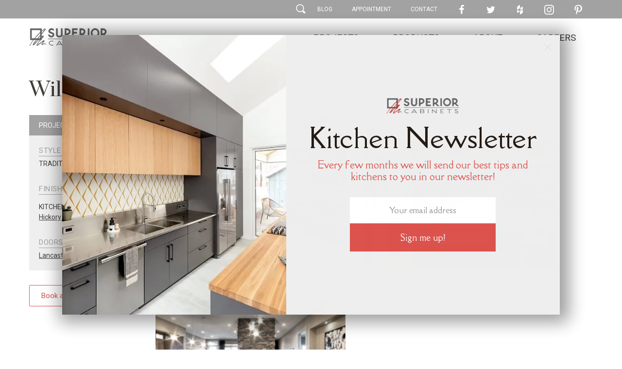

--- FILE ---
content_type: text/html; charset=UTF-8
request_url: https://superiorcabinets.ca/project/wildwood/
body_size: 15479
content:
<!doctype html>
<!--[if lt IE 7]> <html class="no-js  ie6 oldie" lang="en" itemscope itemtype="https://schema.org/Organization"> <![endif]-->
<!--[if IE 7]>    <html class="no-js  ie7 oldie" lang="en" itemscope itemtype="https://schema.org/Organization"> <![endif]-->
<!--[if IE 8]>    <html class="no-js  ie8 oldie" lang="en" itemscope itemtype="https://schema.org/Organization"> <![endif]-->
<!--[if gt IE 8]><!-->
<html class="no-js " lang="en" itemscope itemtype="https://schema.org/Organization" xmlns="http://www.w3.org/1999/xhtml"> <!--<![endif]-->
<head>
		<meta charset="utf-8">
	<meta http-equiv="X-UA-Compatible" content="IE=edge">
		<title>Wildwood | Superior Cabinets</title>
	<base href="https://superiorcabinets.ca">
	<link href='https://fonts.googleapis.com/css?family=Prata%7CRoboto:100,400,500,500italic' rel='stylesheet' type='text/css'>

	<link rel="apple-touch-icon" sizes="57x57" href="https://superiorcabinets.ca/wp-content/themes/territorial2015/assets/img/ico/apple-touch-icon-57x57.png">
	<link rel="apple-touch-icon" sizes="60x60" href="https://superiorcabinets.ca/wp-content/themes/territorial2015/assets/img/ico/apple-touch-icon-60x60.png">
	<link rel="apple-touch-icon" sizes="72x72" href="https://superiorcabinets.ca/wp-content/themes/territorial2015/assets/img/ico/apple-touch-icon-72x72.png">
	<link rel="apple-touch-icon" sizes="76x76" href="https://superiorcabinets.ca/wp-content/themes/territorial2015/assets/img/ico/apple-touch-icon-76x76.png">
	<link rel="apple-touch-icon" sizes="114x114" href="https://superiorcabinets.ca/wp-content/themes/territorial2015/assets/img/ico/apple-touch-icon-114x114.png">
	<link rel="apple-touch-icon" sizes="120x120" href="https://superiorcabinets.ca/wp-content/themes/territorial2015/assets/img/ico/apple-touch-icon-120x120.png">
	<link rel="apple-touch-icon" sizes="144x144" href="https://superiorcabinets.ca/wp-content/themes/territorial2015/assets/img/ico/apple-touch-icon-144x144.png">
	<link rel="apple-touch-icon" sizes="152x152" href="https://superiorcabinets.ca/wp-content/themes/territorial2015/assets/img/ico/apple-touch-icon-152x152.png">
	<link rel="apple-touch-icon" sizes="180x180" href="https://superiorcabinets.ca/wp-content/themes/territorial2015/assets/img/ico/apple-touch-icon-180x180.png">
	<link rel="icon" type="image/png" href="https://superiorcabinets.ca/wp-content/themes/territorial2015/assets/img/ico/favicon-32x32.png" sizes="32x32">
	<link rel="icon" type="image/png" href="https://superiorcabinets.ca/wp-content/themes/territorial2015/assets/img/ico/android-chrome-192x192.png" sizes="192x192">
	<link rel="icon" type="image/png" href="https://superiorcabinets.ca/wp-content/themes/territorial2015/assets/img/ico/favicon-96x96.png" sizes="96x96">
	<link rel="icon" type="image/png" href="https://superiorcabinets.ca/wp-content/themes/territorial2015/assets/img/ico/favicon-16x16.png" sizes="16x16">
	<link rel="manifest" href="https://superiorcabinets.ca/wp-content/themes/territorial2015/assets/img/ico/manifest.json">
	<meta name="msapplication-TileColor" content="#b91d47">
	<meta name="msapplication-TileImage" content="https://superiorcabinets.ca/wp-content/themes/territorial2015/assets/img/ico/mstile-144x144.png">
	<meta name="theme-color" content="#ffffff">

	<meta name="viewport" content="width=device-width,initial-scale=1.0,minimum-scale=1.0">

	<meta property="og:title" content="Wildwood | Superior Cabinets" />
	<meta property="og:type" content="website" />
	<meta property="og:image" content="https://superiorcabinets.ca/wp-content/uploads/2016/02/2015_Calgary_WILDWOOD_kitchen1.jpg" />
	<meta property="og:site_name" content="Superior Cabinets" />
	<meta property="og:description" content="For over 35 years our focus has been on creating quality kitchens that meet the homeowner's need for beauty and functionality." />

	<meta name="p:domain_verify" content="b584429db398317034d6e381acaee20c"/>

	<meta name="twitter:card" content="summary">
	<meta name="twitter:title" content="Wildwood | Superior Cabinets">
	<meta name="twitter:description" content="For over 35 years our focus has been on creating quality kitchens that meet the homeowner's need for beauty and functionality.">
	<meta name="twitter:image:src" content="https://superiorcabinets.ca/wp-content/uploads/2016/02/2015_Calgary_WILDWOOD_kitchen1.jpg">
	<meta name="twitter:domain" content="https://superiorcabinets.ca">

	<meta itemprop="name" content="Wildwood | Superior Cabinets">
	<meta itemprop="description" content="For over 35 years our focus has been on creating quality kitchens that meet the homeowner's need for beauty and functionality.">
	<meta itemprop="image" content="https://superiorcabinets.ca/wp-content/uploads/2016/02/2015_Calgary_WILDWOOD_kitchen1.jpg">

	<!--[if lt IE 9]><script src="//cdnjs.cloudflare.com/ajax/libs/html5shiv/3.7/html5shiv.min.js"></script><![endif]-->

	<meta name='robots' content='index, follow, max-image-preview:large, max-snippet:-1, max-video-preview:-1' />

	<!-- This site is optimized with the Yoast SEO Premium plugin v26.7 (Yoast SEO v26.7) - https://yoast.com/wordpress/plugins/seo/ -->
	<meta property="og:locale" content="en_US" />
	<meta property="og:type" content="article" />
	<meta property="og:title" content="Wildwood" />
	<meta property="og:url" content="https://superiorcabinets.ca/project/wildwood/" />
	<meta property="og:site_name" content="Superior Cabinets" />
	<meta property="article:publisher" content="https://www.facebook.com/SuperiorCabinets/" />
	<meta property="article:modified_time" content="2019-04-15T15:09:43+00:00" />
	<meta property="og:image" content="https://superiorcabinets.ca/wp-content/uploads/2016/02/2015_Calgary_WILDWOOD_kitchen1.jpg" />
	<meta property="og:image:width" content="1400" />
	<meta property="og:image:height" content="935" />
	<meta property="og:image:type" content="image/jpeg" />
	<meta name="twitter:card" content="summary_large_image" />
	<meta name="twitter:site" content="@superiorcabinet" />
	<script type="application/ld+json" class="yoast-schema-graph">{"@context":"https://schema.org","@graph":[{"@type":"WebPage","@id":"https://superiorcabinets.ca/project/wildwood/","url":"https://superiorcabinets.ca/project/wildwood/","name":"Wildwood - Superior Cabinets","isPartOf":{"@id":"https://superiorcabinets.ca/#website"},"primaryImageOfPage":{"@id":"https://superiorcabinets.ca/project/wildwood/#primaryimage"},"image":{"@id":"https://superiorcabinets.ca/project/wildwood/#primaryimage"},"thumbnailUrl":"https://superiorcabinets.ca/wp-content/uploads/2016/02/2015_Calgary_WILDWOOD_kitchen1.jpg","datePublished":"2016-02-25T22:06:27+00:00","dateModified":"2019-04-15T15:09:43+00:00","breadcrumb":{"@id":"https://superiorcabinets.ca/project/wildwood/#breadcrumb"},"inLanguage":"en","potentialAction":[{"@type":"ReadAction","target":["https://superiorcabinets.ca/project/wildwood/"]}]},{"@type":"ImageObject","inLanguage":"en","@id":"https://superiorcabinets.ca/project/wildwood/#primaryimage","url":"https://superiorcabinets.ca/wp-content/uploads/2016/02/2015_Calgary_WILDWOOD_kitchen1.jpg","contentUrl":"https://superiorcabinets.ca/wp-content/uploads/2016/02/2015_Calgary_WILDWOOD_kitchen1.jpg","width":1400,"height":935,"caption":"Wildwood Kitchen by Superior Cabinets Calgary"},{"@type":"BreadcrumbList","@id":"https://superiorcabinets.ca/project/wildwood/#breadcrumb","itemListElement":[{"@type":"ListItem","position":1,"name":"Home","item":"https://superiorcabinets.ca/"},{"@type":"ListItem","position":2,"name":"Wildwood"}]},{"@type":"WebSite","@id":"https://superiorcabinets.ca/#website","url":"https://superiorcabinets.ca/","name":"Superior Cabinets","description":"For over 35 years our focus has been on creating quality kitchens that meet the homeowner's need for beauty and functionality.","publisher":{"@id":"https://superiorcabinets.ca/#organization"},"potentialAction":[{"@type":"SearchAction","target":{"@type":"EntryPoint","urlTemplate":"https://superiorcabinets.ca/?s={search_term_string}"},"query-input":{"@type":"PropertyValueSpecification","valueRequired":true,"valueName":"search_term_string"}}],"inLanguage":"en"},{"@type":"Organization","@id":"https://superiorcabinets.ca/#organization","name":"Superior Cabinets","url":"https://superiorcabinets.ca/","logo":{"@type":"ImageObject","inLanguage":"en","@id":"https://superiorcabinets.ca/#/schema/logo/image/","url":"https://superiorcabinets.ca/wp-content/uploads/2015/07/logo.png","contentUrl":"https://superiorcabinets.ca/wp-content/uploads/2015/07/logo.png","width":163,"height":35,"caption":"Superior Cabinets"},"image":{"@id":"https://superiorcabinets.ca/#/schema/logo/image/"},"sameAs":["https://www.facebook.com/SuperiorCabinets/","https://x.com/superiorcabinet","https://www.instagram.com/superiorcabinets/","https://ca.linkedin.com/company/superior-cabinets","http://pinterest.com/superiorcabinet/","https://www.youtube.com/user/superiorcabinets"]}]}</script>
	<!-- / Yoast SEO Premium plugin. -->


<link rel='dns-prefetch' href='//www.google.com' />
<link rel="alternate" title="oEmbed (JSON)" type="application/json+oembed" href="https://superiorcabinets.ca/wp-json/oembed/1.0/embed?url=https%3A%2F%2Fsuperiorcabinets.ca%2Fproject%2Fwildwood%2F" />
<link rel="alternate" title="oEmbed (XML)" type="text/xml+oembed" href="https://superiorcabinets.ca/wp-json/oembed/1.0/embed?url=https%3A%2F%2Fsuperiorcabinets.ca%2Fproject%2Fwildwood%2F&#038;format=xml" />
<style id='wp-img-auto-sizes-contain-inline-css' type='text/css'>
img:is([sizes=auto i],[sizes^="auto," i]){contain-intrinsic-size:3000px 1500px}
/*# sourceURL=wp-img-auto-sizes-contain-inline-css */
</style>

<style id='wp-emoji-styles-inline-css' type='text/css'>

	img.wp-smiley, img.emoji {
		display: inline !important;
		border: none !important;
		box-shadow: none !important;
		height: 1em !important;
		width: 1em !important;
		margin: 0 0.07em !important;
		vertical-align: -0.1em !important;
		background: none !important;
		padding: 0 !important;
	}
/*# sourceURL=wp-emoji-styles-inline-css */
</style>
<link rel='stylesheet' id='wp-block-library-css' href='https://superiorcabinets.ca/wp-includes/css/dist/block-library/style.min.css?ver=6.9' type='text/css' media='all' />
<style id='global-styles-inline-css' type='text/css'>
:root{--wp--preset--aspect-ratio--square: 1;--wp--preset--aspect-ratio--4-3: 4/3;--wp--preset--aspect-ratio--3-4: 3/4;--wp--preset--aspect-ratio--3-2: 3/2;--wp--preset--aspect-ratio--2-3: 2/3;--wp--preset--aspect-ratio--16-9: 16/9;--wp--preset--aspect-ratio--9-16: 9/16;--wp--preset--color--black: #000000;--wp--preset--color--cyan-bluish-gray: #abb8c3;--wp--preset--color--white: #ffffff;--wp--preset--color--pale-pink: #f78da7;--wp--preset--color--vivid-red: #cf2e2e;--wp--preset--color--luminous-vivid-orange: #ff6900;--wp--preset--color--luminous-vivid-amber: #fcb900;--wp--preset--color--light-green-cyan: #7bdcb5;--wp--preset--color--vivid-green-cyan: #00d084;--wp--preset--color--pale-cyan-blue: #8ed1fc;--wp--preset--color--vivid-cyan-blue: #0693e3;--wp--preset--color--vivid-purple: #9b51e0;--wp--preset--gradient--vivid-cyan-blue-to-vivid-purple: linear-gradient(135deg,rgb(6,147,227) 0%,rgb(155,81,224) 100%);--wp--preset--gradient--light-green-cyan-to-vivid-green-cyan: linear-gradient(135deg,rgb(122,220,180) 0%,rgb(0,208,130) 100%);--wp--preset--gradient--luminous-vivid-amber-to-luminous-vivid-orange: linear-gradient(135deg,rgb(252,185,0) 0%,rgb(255,105,0) 100%);--wp--preset--gradient--luminous-vivid-orange-to-vivid-red: linear-gradient(135deg,rgb(255,105,0) 0%,rgb(207,46,46) 100%);--wp--preset--gradient--very-light-gray-to-cyan-bluish-gray: linear-gradient(135deg,rgb(238,238,238) 0%,rgb(169,184,195) 100%);--wp--preset--gradient--cool-to-warm-spectrum: linear-gradient(135deg,rgb(74,234,220) 0%,rgb(151,120,209) 20%,rgb(207,42,186) 40%,rgb(238,44,130) 60%,rgb(251,105,98) 80%,rgb(254,248,76) 100%);--wp--preset--gradient--blush-light-purple: linear-gradient(135deg,rgb(255,206,236) 0%,rgb(152,150,240) 100%);--wp--preset--gradient--blush-bordeaux: linear-gradient(135deg,rgb(254,205,165) 0%,rgb(254,45,45) 50%,rgb(107,0,62) 100%);--wp--preset--gradient--luminous-dusk: linear-gradient(135deg,rgb(255,203,112) 0%,rgb(199,81,192) 50%,rgb(65,88,208) 100%);--wp--preset--gradient--pale-ocean: linear-gradient(135deg,rgb(255,245,203) 0%,rgb(182,227,212) 50%,rgb(51,167,181) 100%);--wp--preset--gradient--electric-grass: linear-gradient(135deg,rgb(202,248,128) 0%,rgb(113,206,126) 100%);--wp--preset--gradient--midnight: linear-gradient(135deg,rgb(2,3,129) 0%,rgb(40,116,252) 100%);--wp--preset--font-size--small: 13px;--wp--preset--font-size--medium: 20px;--wp--preset--font-size--large: 36px;--wp--preset--font-size--x-large: 42px;--wp--preset--spacing--20: 0.44rem;--wp--preset--spacing--30: 0.67rem;--wp--preset--spacing--40: 1rem;--wp--preset--spacing--50: 1.5rem;--wp--preset--spacing--60: 2.25rem;--wp--preset--spacing--70: 3.38rem;--wp--preset--spacing--80: 5.06rem;--wp--preset--shadow--natural: 6px 6px 9px rgba(0, 0, 0, 0.2);--wp--preset--shadow--deep: 12px 12px 50px rgba(0, 0, 0, 0.4);--wp--preset--shadow--sharp: 6px 6px 0px rgba(0, 0, 0, 0.2);--wp--preset--shadow--outlined: 6px 6px 0px -3px rgb(255, 255, 255), 6px 6px rgb(0, 0, 0);--wp--preset--shadow--crisp: 6px 6px 0px rgb(0, 0, 0);}:where(.is-layout-flex){gap: 0.5em;}:where(.is-layout-grid){gap: 0.5em;}body .is-layout-flex{display: flex;}.is-layout-flex{flex-wrap: wrap;align-items: center;}.is-layout-flex > :is(*, div){margin: 0;}body .is-layout-grid{display: grid;}.is-layout-grid > :is(*, div){margin: 0;}:where(.wp-block-columns.is-layout-flex){gap: 2em;}:where(.wp-block-columns.is-layout-grid){gap: 2em;}:where(.wp-block-post-template.is-layout-flex){gap: 1.25em;}:where(.wp-block-post-template.is-layout-grid){gap: 1.25em;}.has-black-color{color: var(--wp--preset--color--black) !important;}.has-cyan-bluish-gray-color{color: var(--wp--preset--color--cyan-bluish-gray) !important;}.has-white-color{color: var(--wp--preset--color--white) !important;}.has-pale-pink-color{color: var(--wp--preset--color--pale-pink) !important;}.has-vivid-red-color{color: var(--wp--preset--color--vivid-red) !important;}.has-luminous-vivid-orange-color{color: var(--wp--preset--color--luminous-vivid-orange) !important;}.has-luminous-vivid-amber-color{color: var(--wp--preset--color--luminous-vivid-amber) !important;}.has-light-green-cyan-color{color: var(--wp--preset--color--light-green-cyan) !important;}.has-vivid-green-cyan-color{color: var(--wp--preset--color--vivid-green-cyan) !important;}.has-pale-cyan-blue-color{color: var(--wp--preset--color--pale-cyan-blue) !important;}.has-vivid-cyan-blue-color{color: var(--wp--preset--color--vivid-cyan-blue) !important;}.has-vivid-purple-color{color: var(--wp--preset--color--vivid-purple) !important;}.has-black-background-color{background-color: var(--wp--preset--color--black) !important;}.has-cyan-bluish-gray-background-color{background-color: var(--wp--preset--color--cyan-bluish-gray) !important;}.has-white-background-color{background-color: var(--wp--preset--color--white) !important;}.has-pale-pink-background-color{background-color: var(--wp--preset--color--pale-pink) !important;}.has-vivid-red-background-color{background-color: var(--wp--preset--color--vivid-red) !important;}.has-luminous-vivid-orange-background-color{background-color: var(--wp--preset--color--luminous-vivid-orange) !important;}.has-luminous-vivid-amber-background-color{background-color: var(--wp--preset--color--luminous-vivid-amber) !important;}.has-light-green-cyan-background-color{background-color: var(--wp--preset--color--light-green-cyan) !important;}.has-vivid-green-cyan-background-color{background-color: var(--wp--preset--color--vivid-green-cyan) !important;}.has-pale-cyan-blue-background-color{background-color: var(--wp--preset--color--pale-cyan-blue) !important;}.has-vivid-cyan-blue-background-color{background-color: var(--wp--preset--color--vivid-cyan-blue) !important;}.has-vivid-purple-background-color{background-color: var(--wp--preset--color--vivid-purple) !important;}.has-black-border-color{border-color: var(--wp--preset--color--black) !important;}.has-cyan-bluish-gray-border-color{border-color: var(--wp--preset--color--cyan-bluish-gray) !important;}.has-white-border-color{border-color: var(--wp--preset--color--white) !important;}.has-pale-pink-border-color{border-color: var(--wp--preset--color--pale-pink) !important;}.has-vivid-red-border-color{border-color: var(--wp--preset--color--vivid-red) !important;}.has-luminous-vivid-orange-border-color{border-color: var(--wp--preset--color--luminous-vivid-orange) !important;}.has-luminous-vivid-amber-border-color{border-color: var(--wp--preset--color--luminous-vivid-amber) !important;}.has-light-green-cyan-border-color{border-color: var(--wp--preset--color--light-green-cyan) !important;}.has-vivid-green-cyan-border-color{border-color: var(--wp--preset--color--vivid-green-cyan) !important;}.has-pale-cyan-blue-border-color{border-color: var(--wp--preset--color--pale-cyan-blue) !important;}.has-vivid-cyan-blue-border-color{border-color: var(--wp--preset--color--vivid-cyan-blue) !important;}.has-vivid-purple-border-color{border-color: var(--wp--preset--color--vivid-purple) !important;}.has-vivid-cyan-blue-to-vivid-purple-gradient-background{background: var(--wp--preset--gradient--vivid-cyan-blue-to-vivid-purple) !important;}.has-light-green-cyan-to-vivid-green-cyan-gradient-background{background: var(--wp--preset--gradient--light-green-cyan-to-vivid-green-cyan) !important;}.has-luminous-vivid-amber-to-luminous-vivid-orange-gradient-background{background: var(--wp--preset--gradient--luminous-vivid-amber-to-luminous-vivid-orange) !important;}.has-luminous-vivid-orange-to-vivid-red-gradient-background{background: var(--wp--preset--gradient--luminous-vivid-orange-to-vivid-red) !important;}.has-very-light-gray-to-cyan-bluish-gray-gradient-background{background: var(--wp--preset--gradient--very-light-gray-to-cyan-bluish-gray) !important;}.has-cool-to-warm-spectrum-gradient-background{background: var(--wp--preset--gradient--cool-to-warm-spectrum) !important;}.has-blush-light-purple-gradient-background{background: var(--wp--preset--gradient--blush-light-purple) !important;}.has-blush-bordeaux-gradient-background{background: var(--wp--preset--gradient--blush-bordeaux) !important;}.has-luminous-dusk-gradient-background{background: var(--wp--preset--gradient--luminous-dusk) !important;}.has-pale-ocean-gradient-background{background: var(--wp--preset--gradient--pale-ocean) !important;}.has-electric-grass-gradient-background{background: var(--wp--preset--gradient--electric-grass) !important;}.has-midnight-gradient-background{background: var(--wp--preset--gradient--midnight) !important;}.has-small-font-size{font-size: var(--wp--preset--font-size--small) !important;}.has-medium-font-size{font-size: var(--wp--preset--font-size--medium) !important;}.has-large-font-size{font-size: var(--wp--preset--font-size--large) !important;}.has-x-large-font-size{font-size: var(--wp--preset--font-size--x-large) !important;}
/*# sourceURL=global-styles-inline-css */
</style>

<style id='classic-theme-styles-inline-css' type='text/css'>
/*! This file is auto-generated */
.wp-block-button__link{color:#fff;background-color:#32373c;border-radius:9999px;box-shadow:none;text-decoration:none;padding:calc(.667em + 2px) calc(1.333em + 2px);font-size:1.125em}.wp-block-file__button{background:#32373c;color:#fff;text-decoration:none}
/*# sourceURL=/wp-includes/css/classic-themes.min.css */
</style>
<link rel='stylesheet' id='bbp-default-css' href='https://superiorcabinets.ca/wp-content/plugins/bbpress/templates/default/css/bbpress.min.css?ver=2.6.14' type='text/css' media='all' />
<link rel='stylesheet' id='cpsh-shortcodes-css' href='https://superiorcabinets.ca/wp-content/plugins/column-shortcodes/assets/css/shortcodes.css?ver=1.0.1' type='text/css' media='all' />
<link rel='stylesheet' id='contact-form-7-css' href='https://superiorcabinets.ca/wp-content/plugins/contact-form-7/includes/css/styles.css?ver=6.1.4' type='text/css' media='all' />
<link rel='stylesheet' id='collapscore-css-css' href='https://superiorcabinets.ca/wp-content/plugins/jquery-collapse-o-matic/css/core_style.css?ver=1.0' type='text/css' media='all' />
<link rel='stylesheet' id='collapseomatic-css-css' href='https://superiorcabinets.ca/wp-content/plugins/jquery-collapse-o-matic/css/light_style.css?ver=1.6' type='text/css' media='all' />
<link rel='stylesheet' id='territorial-css' href='https://superiorcabinets.ca/wp-content/themes/territorial2015/style.css?ver=1768780554' type='text/css' media='all' />
<link rel='stylesheet' id='cf7cf-style-css' href='https://superiorcabinets.ca/wp-content/plugins/cf7-conditional-fields/style.css?ver=2.6.7' type='text/css' media='all' />
<link rel='stylesheet' id='__EPYT__style-css' href='https://superiorcabinets.ca/wp-content/plugins/youtube-embed-plus/styles/ytprefs.min.css?ver=14.2.4' type='text/css' media='all' />
<style id='__EPYT__style-inline-css' type='text/css'>

                .epyt-gallery-thumb {
                        width: 33.333%;
                }
                
/*# sourceURL=__EPYT__style-inline-css */
</style>
<link rel='stylesheet' id='wpgdprc-front-css-css' href='https://superiorcabinets.ca/wp-content/plugins/wp-gdpr-compliance/Assets/css/front.css?ver=1707131662' type='text/css' media='all' />
<style id='wpgdprc-front-css-inline-css' type='text/css'>
:root{--wp-gdpr--bar--background-color: #000000;--wp-gdpr--bar--color: #ffffff;--wp-gdpr--button--background-color: #000000;--wp-gdpr--button--background-color--darken: #000000;--wp-gdpr--button--color: #ffffff;}
/*# sourceURL=wpgdprc-front-css-inline-css */
</style>
<script type="text/javascript" src="https://superiorcabinets.ca/wp-includes/js/jquery/jquery.min.js?ver=3.7.1" id="jquery-core-js"></script>
<script type="text/javascript" src="https://superiorcabinets.ca/wp-includes/js/jquery/jquery-migrate.min.js?ver=3.4.1" id="jquery-migrate-js"></script>
<script type="text/javascript" id="__ytprefs__-js-extra">
/* <![CDATA[ */
var _EPYT_ = {"ajaxurl":"https://superiorcabinets.ca/wp-admin/admin-ajax.php","security":"3eb5c1acd7","gallery_scrolloffset":"20","eppathtoscripts":"https://superiorcabinets.ca/wp-content/plugins/youtube-embed-plus/scripts/","eppath":"https://superiorcabinets.ca/wp-content/plugins/youtube-embed-plus/","epresponsiveselector":"[\"iframe.__youtube_prefs_widget__\"]","epdovol":"1","version":"14.2.4","evselector":"iframe.__youtube_prefs__[src], iframe[src*=\"youtube.com/embed/\"], iframe[src*=\"youtube-nocookie.com/embed/\"]","ajax_compat":"","maxres_facade":"eager","ytapi_load":"light","pause_others":"","stopMobileBuffer":"1","facade_mode":"","not_live_on_channel":""};
//# sourceURL=__ytprefs__-js-extra
/* ]]> */
</script>
<script type="text/javascript" src="https://superiorcabinets.ca/wp-content/plugins/youtube-embed-plus/scripts/ytprefs.min.js?ver=14.2.4" id="__ytprefs__-js"></script>
<script type="text/javascript" id="wpgdprc-front-js-js-extra">
/* <![CDATA[ */
var wpgdprcFront = {"ajaxUrl":"https://superiorcabinets.ca/wp-admin/admin-ajax.php","ajaxNonce":"d5e868bfec","ajaxArg":"security","pluginPrefix":"wpgdprc","blogId":"1","isMultiSite":"","locale":"en","showSignUpModal":"","showFormModal":"","cookieName":"wpgdprc-consent","consentVersion":"","path":"/","prefix":"wpgdprc"};
//# sourceURL=wpgdprc-front-js-js-extra
/* ]]> */
</script>
<script type="text/javascript" src="https://superiorcabinets.ca/wp-content/plugins/wp-gdpr-compliance/Assets/js/front.min.js?ver=1707131662" id="wpgdprc-front-js-js"></script>
<link rel="https://api.w.org/" href="https://superiorcabinets.ca/wp-json/" /><link rel="EditURI" type="application/rsd+xml" title="RSD" href="https://superiorcabinets.ca/xmlrpc.php?rsd" />
<meta name="generator" content="WordPress 6.9" />
<link rel='shortlink' href='https://superiorcabinets.ca/?p=4029' />
	<script>
		(function(i,s,o,g,r,a,m){i['GoogleAnalyticsObject']=r;i[r]=i[r]||function(){
			(i[r].q=i[r].q||[]).push(arguments)},i[r].l=1*new Date();a=s.createElement(o),
			m=s.getElementsByTagName(o)[0];a.async=1;a.src=g;m.parentNode.insertBefore(a,m)
		})(window,document,'script','//www.google-analytics.com/analytics.js','ga');

		ga('create', 'UA-21127536-1', 'auto');
		ga('require', 'linkid');
		ga('send', 'pageview');

		//Google Social Tracking
		(function(b){(function(a){"__CF"in b&&"DJS"in b.__CF?b.__CF.DJS.push(a):"addEventListener"in b?b.addEventListener("load",a,!1):b.attachEvent("onload",a)})(function(){"FB"in b&&"Event"in FB&&"subscribe"in FB.Event&&(FB.Event.subscribe("edge.create",function(a){ga("send","social",{socialNetwork:"facebook",socialAction:"like",socialTarget:a})}),FB.Event.subscribe("edge.remove",function(a){ga("send","social",{socialNetwork:"facebook",socialAction:"unlike",socialTarget:a})}),FB.Event.subscribe("message.send",function(a){ga("send","social",{socialNetwork:"facebook",socialAction:"send",socialTarget:a})}));"twttr"in b&&"events"in twttr&&"bind"in twttr.events&&twttr.events.bind("tweet",function(a){if(a){var b;if(a.target&&a.target.nodeName=="IFRAME")a:{if(a=a.target.src){a=a.split("#")[0].match(/[^?=&]+=([^&]*)?/g);b=0;for(var c;c=a[b];++b)if(c.indexOf("url")===0){b=unescape(c.split("=")[1]);break a}}b=void 0}ga("send","social",{socialNetwork:"twitter",socialAction:"tweet",socialTarget:b})}})})})(window);

	</script>
    <!-- Global site tag (gtag.js) - Google Analytics -->
    <script async src="https://www.googletagmanager.com/gtag/js?id=G-FJ3NE4KV0N"></script>
    <script>
        window.dataLayer = window.dataLayer || [];
        function gtag(){dataLayer.push(arguments);}
        gtag('js', new Date());

        gtag('config', 'G-FJ3NE4KV0N');
    </script>

	
    <!-- Hotjar Tracking Code for https://superiorcabinets.ca/ -->
    <script>
		(function(h,o,t,j,a,r){
			h.hj=h.hj||function(){(h.hj.q=h.hj.q||[]).push(arguments)};
			h._hjSettings={hjid:444424,hjsv:5};
			a=o.getElementsByTagName('head')[0];
			r=o.createElement('script');r.async=1;
			r.src=t+h._hjSettings.hjid+j+h._hjSettings.hjsv;
			a.appendChild(r);
		})(window,document,'//static.hotjar.com/c/hotjar-','.js?sv=');
    </script>
</head>
<body class="wp-singular project-template-default single single-project postid-4029 wp-theme-territorial2015">
<!-- Facebook Pixel Code -->
<script>
	!function(f,b,e,v,n,t,s){if(f.fbq)return;n=f.fbq=function(){n.callMethod?
		n.callMethod.apply(n,arguments):n.queue.push(arguments)};if(!f._fbq)f._fbq=n;
		n.push=n;n.loaded=!0;n.version='2.0';n.queue=[];t=b.createElement(e);t.async=!0;
		t.src=v;s=b.getElementsByTagName(e)[0];s.parentNode.insertBefore(t,s)}(window,
		document,'script','//connect.facebook.net/en_US/fbevents.js');

	fbq('init', '969210733118111');
	fbq('track', 'PageView');
</script>
<noscript><img height="1" width="1" style="display:none" alt="fb"
               src="https://www.facebook.com/tr?id=969210733118111&ev=PageView&noscript=1"
	/></noscript>
<!-- End Facebook Pixel Code -->
<div class="scrolltotop">^</div>
<div class="wrapper">
<header class="theme-header">
	<section class="secondary">
	<div class="centered">
		<nav>
		<form role="search" method="get" id="searchform" class="searchform desktop-only" action="https://superiorcabinets.ca/">
	<div class="input-fields">
		<input type="text" value="" name="s" id="s" />
		<input type="submit" id="searchsubmit" value="Search" />
	</div>
	<div class="sprite mag-glass">
	</div>
</form>			<ul>
				<li><a href="https://superiorcabinets.ca/blog">Blog</a></li>
				<li><a href="https://superiorcabinets.ca/about/designers/book-appointment">Appointment</a></li>
				<li><a href="https://superiorcabinets.ca/contact">Contact</a></li>
				<li class="chiclets desktop-only"><a href="https://www.facebook.com/SuperiorCabinets" class="">
						<svg version="1.1" xmlns="http://www.w3.org/2000/svg" x="0px" y="0px"
     viewBox="0 0 28 28">
    <path d="M7.5,14.1V9.5h4V6.1c0-1.9,0.5-3.4,1.6-4.5S15.6,0,17.4,0C19,0,20.1,0.1,21,0.2v4.1h-2.5c-0.9,0-1.5,0.2-1.8,0.6
c-0.3,0.4-0.5,0.9-0.5,1.7v3h4.6l-0.6,4.6h-4V26h-4.8V14.1L7.5,14.1L7.5,14.1z"/>
</svg>					</a></li>
				<li class="chiclets desktop-only"><a href="https://twitter.com/SuperiorCabinet" class="">
						<svg version="1.1" xmlns="http://www.w3.org/2000/svg" x="0px" y="0px"
 viewBox="0 0 28 28">
<path d="M1.7,21.7c0.4,0,0.8,0.1,1.2,0.1c2.3,0,4.4-0.7,6.3-2.2c-1.1,0-2.1-0.4-2.9-1s-1.5-1.5-1.8-2.5c0.3,0.1,0.7,0.1,1,0.1
c0.4,0,0.9-0.1,1.3-0.2c-1.2-0.2-2.1-0.8-2.9-1.7c-0.8-0.9-1.1-2-1.1-3.2V11c0.7,0.4,1.5,0.6,2.3,0.6c-0.7-0.5-1.2-1.1-1.6-1.8
S2.7,8.3,2.7,7.5c0-0.9,0.2-1.8,0.7-2.5C4.7,6.5,6.2,7.7,8,8.6s3.7,1.5,5.8,1.6c-0.1-0.4-0.1-0.8-0.1-1.2c0-1.4,0.5-2.6,1.5-3.6
S17.3,4,18.7,4c1.5,0,2.7,0.5,3.7,1.6c1.1-0.2,2.2-0.6,3.2-1.2c-0.4,1.2-1.1,2.1-2.2,2.8c1-0.1,1.9-0.4,2.9-0.8
c-0.7,1-1.5,1.9-2.5,2.6c0,0.1,0,0.4,0,0.7c0,1.4-0.2,2.7-0.6,4.1s-1,2.6-1.8,3.9c-0.8,1.2-1.8,2.3-2.9,3.3c-1.1,1-2.5,1.7-4,2.3
s-3.3,0.9-5,0.9C6.6,24,4,23.2,1.7,21.7L1.7,21.7z"/>
</svg>					</a></li>
				<li class="chiclets desktop-only"><a href="http://www.houzz.com/pro/superiorcabinets/superior-cabinets" class="">
						<svg version="1.1" xmlns="http://www.w3.org/2000/svg" x="0px" y="0px"
     viewBox="0 0 301 301">
    <style type="text/css">
        .st0{opacity: 0.5;}
    </style>
    <g>
        <g>
            <g>
                <polygon points="150.5,301 236.6,250 236.6,150.9 150.5,201.8"/>
                <polygon points="150.5,102.1 236.6,150.9 236.6,51.1"/>
                <polygon class="st0" points="150.5,102.1 150.5,201.8 236.6,150.9"/>
            </g>
            <g>
                <polygon points="64.3,153.3 64.3,253 150.4,202"/>
                <polygon points="150.4,0 64.3,51 64.3,153.3 150.4,102.3"/>
            </g>
        </g>
    </g>
</svg>					</a></li>
				<li class="chiclets desktop-only"><a href="https://instagram.com/superiorcabinets/" class="">
						<svg xmlns="http://www.w3.org/2000/svg" viewBox="0 0 503.84 503.84"><path d="M256,49.47c67.27,0,75.23.26,101.8,1.47,24.56,1.12,37.9,5.22,46.78,8.67a78.05,78.05,0,0,1,29,18.84,78.05,78.05,0,0,1,18.84,29c3.45,8.88,7.55,22.22,8.67,46.78,1.21,26.56,1.47,34.53,1.47,101.8s-0.26,75.23-1.47,101.8c-1.12,24.56-5.22,37.9-8.67,46.78a83.43,83.43,0,0,1-47.81,47.81c-8.88,3.45-22.22,7.55-46.78,8.67-26.56,1.21-34.53,1.47-101.8,1.47s-75.24-.26-101.8-1.47c-24.56-1.12-37.9-5.22-46.78-8.67a78.05,78.05,0,0,1-29-18.84,78.05,78.05,0,0,1-18.84-29c-3.45-8.88-7.55-22.22-8.67-46.78-1.21-26.56-1.47-34.53-1.47-101.8s0.26-75.23,1.47-101.8c1.12-24.56,5.22-37.9,8.67-46.78a78.05,78.05,0,0,1,18.84-29,78.05,78.05,0,0,1,29-18.84c8.88-3.45,22.22-7.55,46.78-8.67,26.56-1.21,34.53-1.47,101.8-1.47m0-45.39c-68.42,0-77,.29-103.87,1.52S107,11.08,91,17.31A123.49,123.49,0,0,0,46.36,46.36,123.49,123.49,0,0,0,17.31,91C11.08,107,6.82,125.32,5.6,152.13S4.08,187.58,4.08,256,4.37,333,5.6,359.87,11.08,405,17.31,421a123.49,123.49,0,0,0,29.06,44.62A123.49,123.49,0,0,0,91,494.7c16,6.23,34.34,10.49,61.15,11.71s35.45,1.52,103.87,1.52,77-.29,103.87-1.52S405,500.92,421,494.7A128.82,128.82,0,0,0,494.7,421c6.23-16,10.49-34.34,11.71-61.15s1.52-35.45,1.52-103.87-0.29-77-1.52-103.87S500.92,107,494.7,91a123.49,123.49,0,0,0-29.06-44.62A123.49,123.49,0,0,0,421,17.31C405,11.08,386.68,6.82,359.87,5.6S324.42,4.08,256,4.08h0Z" transform="translate(-4.08 -4.08)"/><path d="M256,126.64A129.36,129.36,0,1,0,385.36,256,129.36,129.36,0,0,0,256,126.64ZM256,340a84,84,0,1,1,84-84A84,84,0,0,1,256,340Z" transform="translate(-4.08 -4.08)"/><circle cx="386.4" cy="117.44" r="30.23"/></svg>					</a></li>
				<li class="chiclets desktop-only"><a href="https://www.pinterest.com/superiorcabinet/">
						<svg version="1.1" xmlns="http://www.w3.org/2000/svg" x="0px" y="0px" viewBox="0 0 20 20">
    <path d="M8.616 13.228c-0.525 2.753-1.166 5.393-3.066 6.772-0.586-4.162 0.861-7.287 1.533-10.605-1.146-1.93 0.138-5.812 2.556-4.855 2.975 1.177-2.576 7.173 1.15 7.922 3.891 0.782 5.479-6.75 3.067-9.199-3.486-3.538-10.148-0.082-9.328 4.981 0.199 1.238 1.478 1.614 0.511 3.322-2.231-0.494-2.897-2.254-2.811-4.6 0.138-3.839 3.45-6.527 6.772-6.899 4.202-0.471 8.145 1.542 8.688 5.494 0.613 4.46-1.895 9.291-6.389 8.943-1.217-0.093-1.728-0.696-2.683-1.276z"></path>
</svg>					</a></li>

			</ul>
		</nav>
	</div>
</section>	<div class="centered">
		<a href="https://superiorcabinets.ca"><span class="logo"></span></a>
		<nav>
			<span class="icon-menu mobile-only"></span>
			<div class="super-menus">
				<div class="mobile-only mobile-search">
					<form role="search" method="get" id="searchform" class="searchform" action="https://superiorcabinets.ca/">
						<div class="input-fields active">
							<input type="text" value="" name="s" id="s">
							<input type="submit" id="searchsubmit" value="Search">
						</div>
					</form>
				</div>
				<ul id="menu-primary-navigation-menu" class="menu"><li id="menu-item-53" class="menu-item menu-item-type-post_type menu-item-object-page menu-item-has-children menu-item-53"><a href="https://superiorcabinets.ca/projects/">Projects</a>
<ul class="sub-menu">
	<li id="menu-item-54" class="menu-item menu-item-type-post_type menu-item-object-page menu-item-54"><a href="https://superiorcabinets.ca/projects/kitchen/">Kitchen</a></li>
	<li id="menu-item-55" class="menu-item menu-item-type-post_type menu-item-object-page menu-item-55"><a href="https://superiorcabinets.ca/projects/bath/">Bath</a></li>
	<li id="menu-item-56" class="menu-item menu-item-type-post_type menu-item-object-page menu-item-56"><a href="https://superiorcabinets.ca/projects/bar/">Bar</a></li>
	<li id="menu-item-57" class="menu-item menu-item-type-post_type menu-item-object-page menu-item-57"><a href="https://superiorcabinets.ca/projects/mudroom-laundry/">Mudroom &#038; Laundry</a></li>
	<li id="menu-item-58" class="menu-item menu-item-type-post_type menu-item-object-page menu-item-58"><a href="https://superiorcabinets.ca/projects/living-room/">Living Room</a></li>
	<li id="menu-item-15906" class="menu-item menu-item-type-post_type menu-item-object-page menu-item-15906"><a href="https://superiorcabinets.ca/projects/desk/">Desk</a></li>
	<li id="menu-item-61" class="menu-item menu-item-type-post_type menu-item-object-page menu-item-61"><a href="https://superiorcabinets.ca/projects/renovations-before-after/">Renovations</a></li>
</ul>
</li>
<li id="menu-item-62" class="menu-item menu-item-type-post_type menu-item-object-page menu-item-has-children menu-item-62"><a href="https://superiorcabinets.ca/products/">Products</a>
<ul class="sub-menu">
	<li id="menu-item-3863" class="menu-item menu-item-type-post_type menu-item-object-page menu-item-3863"><a href="https://superiorcabinets.ca/products/product-lines/">Product Lines</a></li>
	<li id="menu-item-63" class="menu-item menu-item-type-post_type menu-item-object-page menu-item-63"><a href="https://superiorcabinets.ca/products/door-styles/">Door Styles</a></li>
	<li id="menu-item-11279" class="menu-item menu-item-type-post_type menu-item-object-page menu-item-11279"><a href="https://superiorcabinets.ca/products/finishes/filter/">Finishes</a></li>
	<li id="menu-item-65" class="menu-item menu-item-type-post_type menu-item-object-page menu-item-65"><a href="https://superiorcabinets.ca/products/cabinet-accessories/">Accessories</a></li>
	<li id="menu-item-67" class="menu-item menu-item-type-post_type menu-item-object-page menu-item-67"><a href="https://superiorcabinets.ca/products/drawer-hardware/">Drawer Systems</a></li>
	<li id="menu-item-19146" class="menu-item menu-item-type-post_type menu-item-object-page menu-item-19146"><a href="https://superiorcabinets.ca/products/case-interiors/">Case Interiors</a></li>
	<li id="menu-item-66" class="menu-item menu-item-type-post_type menu-item-object-page menu-item-66"><a href="https://superiorcabinets.ca/products/decorative-hardware/">Decorative Hardware</a></li>
	<li id="menu-item-16884" class="menu-item menu-item-type-post_type menu-item-object-page menu-item-16884"><a href="https://superiorcabinets.ca/products/brochure/">Brochure</a></li>
	<li id="menu-item-16896" class="menu-item menu-item-type-post_type menu-item-object-page menu-item-16896"><a href="https://superiorcabinets.ca/products/resources/">Resources</a></li>
</ul>
</li>
<li id="menu-item-68" class="menu-item menu-item-type-post_type menu-item-object-page menu-item-has-children menu-item-68"><a href="https://superiorcabinets.ca/about/">About</a>
<ul class="sub-menu">
	<li id="menu-item-11476" class="menu-item menu-item-type-post_type menu-item-object-page menu-item-11476"><a href="https://superiorcabinets.ca/getting-started/">Getting Started</a></li>
	<li id="menu-item-70" class="menu-item menu-item-type-post_type menu-item-object-page menu-item-70"><a href="https://superiorcabinets.ca/about/designers/">Kitchen Designers</a></li>
	<li id="menu-item-74" class="menu-item menu-item-type-post_type menu-item-object-page menu-item-74"><a href="https://superiorcabinets.ca/about/superior-cabinets-reviews/">Reviews</a></li>
	<li id="menu-item-2320" class="menu-item menu-item-type-post_type menu-item-object-page menu-item-2320"><a href="https://superiorcabinets.ca/about/faqs/">FAQs</a></li>
	<li id="menu-item-69" class="menu-item menu-item-type-post_type menu-item-object-page menu-item-69"><a href="https://superiorcabinets.ca/about/company/">Our Company</a></li>
	<li id="menu-item-3780" class="menu-item menu-item-type-post_type menu-item-object-page menu-item-3780"><a href="https://superiorcabinets.ca/about/dealerinfo/">Become A Dealer</a></li>
</ul>
</li>
<li id="menu-item-76" class="menu-item menu-item-type-post_type menu-item-object-page menu-item-76"><a href="https://superiorcabinets.ca/careers/">Careers</a></li>
<li id="menu-item-2240" class="menu-item menu-item-type-post_type menu-item-object-page current_page_parent menu-item-2240"><a href="https://superiorcabinets.ca/blog/">Blog</a></li>
<li id="menu-item-2241" class="menu-item menu-item-type-post_type menu-item-object-page menu-item-2241"><a href="https://superiorcabinets.ca/contact/">Contact</a></li>
<li id="menu-item-14342" class="menu-item menu-item-type-post_type menu-item-object-page menu-item-14342"><a href="https://superiorcabinets.ca/about/designers/book-appointment/">Appointment</a></li>
</ul>			</div>
		</nav>

	</div>
</header>
<main>	<div class="centered">

			
<header class="product-title-header">
	<h1 class="product-title">Wildwood</h1>
</header>
<div class="stickyContainer">
	
<aside class="project-sidebar">
	
            <div class='filters-container'>
				<div class='filters-title'>Project Details</div>
		
				<div class='filters-section'>
					<h1 class='section-title'>Style</h1>
                    <ul>
                        <li class='list-heading'>Traditional</li>
                    </ul>
				</div>			
			
				<div class='filters-section'>
					<h1 class='section-title'>Finishes</h1>
                    <ul>
                        
						<li style="margin-top: 15px;" class="list-heading">Kitchen</li>
					<li><a href='https://superiorcabinets.ca/finish/hickory-brookside/'>Hickory Brookside</a></li>
                    </ul>
				</div>
			
				<div class='filters-section'>
					<h1 class='section-title'>Doors</h1>
                    <ul>
                        <li><a href='https://superiorcabinets.ca/product/lancaster/'>Lancaster</a></li>
                    </ul>
				</div>
			
			</div>
		<a href="/about/designers/book-appointment/" class="button kitchen-button-1">Book a Design Consultation</a>
</aside>
	<section class="content project-page">
		<section class="project-images">
					<div class='share-container' data-room='kitchen'>
                        
                        <a href='https://superiorcabinets.ca/wp-content/uploads/2016/02/2015_Calgary_WILDWOOD_kitchen1-1024x684.jpg' class='gallery'>
	                        <img class='thumbnail' src='https://superiorcabinets.ca/wp-content/uploads/2016/02/2015_Calgary_WILDWOOD_kitchen1-375x300.jpg'/>
						</a>
					</div>
				
					<div class='share-container' data-room='kitchen'>
                        
                        <a href='https://superiorcabinets.ca/wp-content/uploads/2016/02/2015_Calgary_WILDWOOD_kitchen2-1024x684.jpg' class='gallery'>
	                        <img class='thumbnail' src='https://superiorcabinets.ca/wp-content/uploads/2016/02/2015_Calgary_WILDWOOD_kitchen2-375x300.jpg'/>
						</a>
					</div>
				
					<div class='share-container' data-room='kitchen'>
                        
                        <a href='https://superiorcabinets.ca/wp-content/uploads/2016/02/2015_Calgary_WILDWOOD_main-1024x684.jpg' class='gallery'>
	                        <img class='thumbnail' src='https://superiorcabinets.ca/wp-content/uploads/2016/02/2015_Calgary_WILDWOOD_main-375x300.jpg'/>
						</a>
					</div>
				</section>
			<section class='post-content'>
				
			</section>
		
			<aside class='mobile-sidebar mobile-only'>
            <div class='filters-container'>
				<div class='filters-title'>Project Details</div>
		
				<div class='filters-section'>
					<h1 class='section-title'>Style</h1>
                    <ul>
                        <li class='list-heading'>Traditional</li>
                    </ul>
				</div>			
			
				<div class='filters-section'>
					<h1 class='section-title'>Finishes</h1>
                    <ul>
                        
						<li style="margin-top: 15px;" class="list-heading">Kitchen</li>
					<li><a href='https://superiorcabinets.ca/finish/hickory-brookside/'>Hickory Brookside</a></li>
                    </ul>
				</div>
			
				<div class='filters-section'>
					<h1 class='section-title'>Doors</h1>
                    <ul>
                        <li><a href='https://superiorcabinets.ca/product/lancaster/'>Lancaster</a></li>
                    </ul>
				</div>
			
			</div>
		
			</aside>		<div class="more-projects">
			<h1>More Projects</h1>
			
			<section class='other-projects'>
				
					<section class='project displayed' data-style='Contemporary' data-colour='Light,Medium'>
					    <a href='https://superiorcabinets.ca/project/stonehaven/?room=all'>
					       <img src='https://superiorcabinets.ca/wp-content/uploads/2024/12/Saskatoon-STONEHAVEN-kitchen-298316-02-375x300.jpg' />
					       <div>Contemporary&nbsp;&nbsp;&nbsp;Light&nbsp;&nbsp;&nbsp;Medium</div>
					       <h1>Stonehaven</h1>
					   </a>
					</section>
					<section class='project displayed' data-style='Contemporary' data-colour='Light,Dark'>
					    <a href='https://superiorcabinets.ca/project/vivid/?room=all'>
					       <img src='https://superiorcabinets.ca/wp-content/uploads/2015/08/2015_kitchen-light-DSC3274-375x300.jpg' />
					       <div>Contemporary&nbsp;&nbsp;&nbsp;Light&nbsp;&nbsp;&nbsp;Dark</div>
					       <h1>Vivid</h1>
					   </a>
					</section>
					<section class='project displayed' data-style='Eclectic' data-colour='Light'>
					    <a href='https://superiorcabinets.ca/project/sheen/?room=all'>
					       <img src='https://superiorcabinets.ca/wp-content/uploads/2017/07/2017_Saskatoon_SHEEN_LowRes_0011_Full-Kitchen-375x300.jpg' />
					       <div>Eclectic&nbsp;&nbsp;&nbsp;Light</div>
					       <h1>Sheen</h1>
					   </a>
					</section>
			</section>
				</div>
	</section>
</div>			
	</div>
</main>
<section class="usaRedirect">
	<div class="usaRedirectContainer">
		<div class="usaRedirectContent">
			<h1>USA Visitors</h1>
			<p>It looks like you’re visiting from the United States. For the most up to date product information, please visit our  <a href="https://superiorcabinets.us">USA Website</a>.</p>
			<p><a href="https://superiorcabinets.us" class="button">USA Website</a></p>
			<div class="close">Close</div>
		</div>
	</div>
</section>
<div id="usaOverlay"></div><section class="showroom-footer" >
	<div class="centered">

	<h1>We make 'feel good' kitchens</h1>
		<section class='showroom-container'>
			<article class='showroom'>
				<a href='https://superiorcabinets.ca/showroom/saskatoon-showroom/'>
					<div class='container'>
						<img src='https://superiorcabinets.ca/wp-content/themes/territorial2015/assets/img/showroom.jpg' alt='View Saskatoon'>
						<div class='overlays'>
							<div class='overlay'></div>
							<div class='overlay'></div>
							<div class='overlay'></div>
						</div>
						<div class='titles'>
							<h1>Saskatoon</h1>
							<h2>Kitchens & Cabinets</h2>
						</div>
					</div>
				</a>
			</article>
		
			<article class='showroom'>
				<a href='https://superiorcabinets.ca/showroom/regina/'>
					<div class='container'>
						<img src='https://superiorcabinets.ca/wp-content/themes/territorial2015/assets/img/showroom.jpg' alt='View Regina'>
						<div class='overlays'>
							<div class='overlay'></div>
							<div class='overlay'></div>
							<div class='overlay'></div>
						</div>
						<div class='titles'>
							<h1>Regina</h1>
							<h2>Kitchens & Cabinets</h2>
						</div>
					</div>
				</a>
			</article>
		
			<article class='showroom'>
				<a href='https://superiorcabinets.ca/showroom/calgary-showroom/'>
					<div class='container'>
						<img src='https://superiorcabinets.ca/wp-content/themes/territorial2015/assets/img/showroom.jpg' alt='View Calgary'>
						<div class='overlays'>
							<div class='overlay'></div>
							<div class='overlay'></div>
							<div class='overlay'></div>
						</div>
						<div class='titles'>
							<h1>Calgary</h1>
							<h2>Kitchens & Cabinets</h2>
						</div>
					</div>
				</a>
			</article>
		
			<article class='showroom'>
				<a href='https://superiorcabinets.ca/showroom/edmonton-showroom/'>
					<div class='container'>
						<img src='https://superiorcabinets.ca/wp-content/themes/territorial2015/assets/img/showroom.jpg' alt='View Edmonton'>
						<div class='overlays'>
							<div class='overlay'></div>
							<div class='overlay'></div>
							<div class='overlay'></div>
						</div>
						<div class='titles'>
							<h1>Edmonton</h1>
							<h2>Kitchens & Cabinets</h2>
						</div>
					</div>
				</a>
			</article>
		
			<article class='showroom'>
				<a href='https://superiorcabinets.ca/showroom/winnipeg/'>
					<div class='container'>
						<img src='https://superiorcabinets.ca/wp-content/themes/territorial2015/assets/img/showroom.jpg' alt='View Winnipeg'>
						<div class='overlays'>
							<div class='overlay'></div>
							<div class='overlay'></div>
							<div class='overlay'></div>
						</div>
						<div class='titles'>
							<h1>Winnipeg</h1>
							<h2>Kitchens & Cabinets</h2>
						</div>
					</div>
				</a>
			</article>
		</section><div><a href='https://superiorcabinets.ca/contact/' class='button'>Visit Our Kitchen Showrooms</a></div>		</div>
</section>
<footer id="footer">
	<div class="centered">
		<div class="column-logo">
			<a href="https://superiorcabinets.ca"><img src="/wp-content/themes/territorial2015/assets/img/logo-red.svg" alt="Superior Logo"></a>
		</div>
		<div class="column-social">
			<ul class='social'><li><a href='http://www.houzz.com/pro/superiorcabinets/' id='Houzz' class='sprite'><svg version="1.1" xmlns="http://www.w3.org/2000/svg" x="0px" y="0px"
     viewBox="0 0 301 301">
    <style type="text/css">
        .st0{opacity: 0.5;}
    </style>
    <g>
        <g>
            <g>
                <polygon points="150.5,301 236.6,250 236.6,150.9 150.5,201.8"/>
                <polygon points="150.5,102.1 236.6,150.9 236.6,51.1"/>
                <polygon class="st0" points="150.5,102.1 150.5,201.8 236.6,150.9"/>
            </g>
            <g>
                <polygon points="64.3,153.3 64.3,253 150.4,202"/>
                <polygon points="150.4,0 64.3,51 64.3,153.3 150.4,102.3"/>
            </g>
        </g>
    </g>
</svg></a></li><li><a href='http://pinterest.com/superiorcabinet/' id='Pinterest' class='sprite'><svg version="1.1" xmlns="http://www.w3.org/2000/svg" x="0px" y="0px" viewBox="0 0 20 20">
    <path d="M8.616 13.228c-0.525 2.753-1.166 5.393-3.066 6.772-0.586-4.162 0.861-7.287 1.533-10.605-1.146-1.93 0.138-5.812 2.556-4.855 2.975 1.177-2.576 7.173 1.15 7.922 3.891 0.782 5.479-6.75 3.067-9.199-3.486-3.538-10.148-0.082-9.328 4.981 0.199 1.238 1.478 1.614 0.511 3.322-2.231-0.494-2.897-2.254-2.811-4.6 0.138-3.839 3.45-6.527 6.772-6.899 4.202-0.471 8.145 1.542 8.688 5.494 0.613 4.46-1.895 9.291-6.389 8.943-1.217-0.093-1.728-0.696-2.683-1.276z"></path>
</svg></a></li><li><a href='https://www.facebook.com/SuperiorCabinets?ref=ts' id='Facebook' class='sprite'><svg version="1.1" xmlns="http://www.w3.org/2000/svg" x="0px" y="0px"
     viewBox="0 0 28 28">
    <path d="M7.5,14.1V9.5h4V6.1c0-1.9,0.5-3.4,1.6-4.5S15.6,0,17.4,0C19,0,20.1,0.1,21,0.2v4.1h-2.5c-0.9,0-1.5,0.2-1.8,0.6
c-0.3,0.4-0.5,0.9-0.5,1.7v3h4.6l-0.6,4.6h-4V26h-4.8V14.1L7.5,14.1L7.5,14.1z"/>
</svg></a></li><li><a href='https://instagram.com/superiorcabinets/' id='Instagram' class='sprite'><svg xmlns="http://www.w3.org/2000/svg" viewBox="0 0 503.84 503.84"><path d="M256,49.47c67.27,0,75.23.26,101.8,1.47,24.56,1.12,37.9,5.22,46.78,8.67a78.05,78.05,0,0,1,29,18.84,78.05,78.05,0,0,1,18.84,29c3.45,8.88,7.55,22.22,8.67,46.78,1.21,26.56,1.47,34.53,1.47,101.8s-0.26,75.23-1.47,101.8c-1.12,24.56-5.22,37.9-8.67,46.78a83.43,83.43,0,0,1-47.81,47.81c-8.88,3.45-22.22,7.55-46.78,8.67-26.56,1.21-34.53,1.47-101.8,1.47s-75.24-.26-101.8-1.47c-24.56-1.12-37.9-5.22-46.78-8.67a78.05,78.05,0,0,1-29-18.84,78.05,78.05,0,0,1-18.84-29c-3.45-8.88-7.55-22.22-8.67-46.78-1.21-26.56-1.47-34.53-1.47-101.8s0.26-75.23,1.47-101.8c1.12-24.56,5.22-37.9,8.67-46.78a78.05,78.05,0,0,1,18.84-29,78.05,78.05,0,0,1,29-18.84c8.88-3.45,22.22-7.55,46.78-8.67,26.56-1.21,34.53-1.47,101.8-1.47m0-45.39c-68.42,0-77,.29-103.87,1.52S107,11.08,91,17.31A123.49,123.49,0,0,0,46.36,46.36,123.49,123.49,0,0,0,17.31,91C11.08,107,6.82,125.32,5.6,152.13S4.08,187.58,4.08,256,4.37,333,5.6,359.87,11.08,405,17.31,421a123.49,123.49,0,0,0,29.06,44.62A123.49,123.49,0,0,0,91,494.7c16,6.23,34.34,10.49,61.15,11.71s35.45,1.52,103.87,1.52,77-.29,103.87-1.52S405,500.92,421,494.7A128.82,128.82,0,0,0,494.7,421c6.23-16,10.49-34.34,11.71-61.15s1.52-35.45,1.52-103.87-0.29-77-1.52-103.87S500.92,107,494.7,91a123.49,123.49,0,0,0-29.06-44.62A123.49,123.49,0,0,0,421,17.31C405,11.08,386.68,6.82,359.87,5.6S324.42,4.08,256,4.08h0Z" transform="translate(-4.08 -4.08)"/><path d="M256,126.64A129.36,129.36,0,1,0,385.36,256,129.36,129.36,0,0,0,256,126.64ZM256,340a84,84,0,1,1,84-84A84,84,0,0,1,256,340Z" transform="translate(-4.08 -4.08)"/><circle cx="386.4" cy="117.44" r="30.23"/></svg></a></li><li><a href='https://twitter.com/superiorcabinet' id='Twitter' class='sprite'><svg version="1.1" xmlns="http://www.w3.org/2000/svg" x="0px" y="0px"
 viewBox="0 0 28 28">
<path d="M1.7,21.7c0.4,0,0.8,0.1,1.2,0.1c2.3,0,4.4-0.7,6.3-2.2c-1.1,0-2.1-0.4-2.9-1s-1.5-1.5-1.8-2.5c0.3,0.1,0.7,0.1,1,0.1
c0.4,0,0.9-0.1,1.3-0.2c-1.2-0.2-2.1-0.8-2.9-1.7c-0.8-0.9-1.1-2-1.1-3.2V11c0.7,0.4,1.5,0.6,2.3,0.6c-0.7-0.5-1.2-1.1-1.6-1.8
S2.7,8.3,2.7,7.5c0-0.9,0.2-1.8,0.7-2.5C4.7,6.5,6.2,7.7,8,8.6s3.7,1.5,5.8,1.6c-0.1-0.4-0.1-0.8-0.1-1.2c0-1.4,0.5-2.6,1.5-3.6
S17.3,4,18.7,4c1.5,0,2.7,0.5,3.7,1.6c1.1-0.2,2.2-0.6,3.2-1.2c-0.4,1.2-1.1,2.1-2.2,2.8c1-0.1,1.9-0.4,2.9-0.8
c-0.7,1-1.5,1.9-2.5,2.6c0,0.1,0,0.4,0,0.7c0,1.4-0.2,2.7-0.6,4.1s-1,2.6-1.8,3.9c-0.8,1.2-1.8,2.3-2.9,3.3c-1.1,1-2.5,1.7-4,2.3
s-3.3,0.9-5,0.9C6.6,24,4,23.2,1.7,21.7L1.7,21.7z"/>
</svg></a></li><li><a href='https://ca.linkedin.com/company/superior-cabinets' id='Linkedin' class='sprite'><svg version="1.1" xmlns="http://www.w3.org/2000/svg" x="0px" y="0px" viewBox="0 0 28 28">
<path d="M2,5c0-0.8,0.3-1.4,0.8-1.9S4,2.3,4.9,2.3S6.5,2.6,7,3.1S7.8,4.2,7.8,5c0,0.8-0.3,1.4-0.8,1.9C6.5,7.4,5.8,7.7,4.9,7.7h0
	C4,7.7,3.3,7.4,2.8,6.9S2,5.7,2,5L2,5z M2.3,25.2V9.8h5.2v15.5C7.5,25.2,2.3,25.2,2.3,25.2z M10.3,25.2c0-4.2,0-7.5,0-10.1
	s0-4.1,0-4.6l0-0.8h5.1V12h0c0.2-0.3,0.4-0.6,0.6-0.9c0.2-0.2,0.5-0.5,0.9-0.8c0.4-0.3,0.8-0.5,1.4-0.7c0.5-0.2,1.1-0.2,1.8-0.2
	c1.8,0,3.2,0.6,4.3,1.8s1.6,2.9,1.6,5.2v8.9h-5.1V17c0-1.1-0.2-2-0.6-2.6s-1.1-0.9-2-0.9c-0.7,0-1.2,0.2-1.6,0.5
	c-0.4,0.4-0.8,0.8-1,1.3c-0.1,0.3-0.2,0.7-0.2,1.3v8.6L10.3,25.2L10.3,25.2z"/>
</svg></a></li><li><a href='https://www.youtube.com/user/superiorcabinets' id='Youtube' class='sprite'><svg version="1.1" xmlns="http://www.w3.org/2000/svg" x="0px" y="0px" viewBox="0 0 28 28">
<path d="M2.4,19.9c0-2.4,0.1-4.3,0.4-5.5c0.1-0.6,0.4-1.1,0.9-1.5c0.5-0.4,1-0.7,1.6-0.7c1.9-0.2,4.8-0.3,8.7-0.3s6.8,0.1,8.7,0.3
	c0.6,0.1,1.1,0.3,1.6,0.7c0.5,0.4,0.8,0.9,0.9,1.5c0.3,1.2,0.4,3,0.4,5.5c0,2.4-0.1,4.3-0.4,5.5C25,26,24.7,26.5,24.3,27
	c-0.5,0.4-1,0.7-1.6,0.7C20.8,27.9,17.9,28,14,28s-6.8-0.1-8.7-0.3c-0.6-0.1-1.1-0.3-1.6-0.7C3.3,26.5,3,26,2.8,25.4
	C2.6,24.2,2.4,22.4,2.4,19.9L2.4,19.9z M4.2,16h1.6v8.9h1.6V16H9v-1.5H4.2L4.2,16L4.2,16z M6.2,0h1.7l1.1,4.1L10,0h1.6L9.7,6.2v4.2
	H8.1V6.2C8,5.5,7.7,4.4,7.2,2.9C6.8,1.8,6.4,0.9,6.2,0L6.2,0z M9.2,23.3c0,0.5,0,0.9,0.1,1.1c0.1,0.4,0.4,0.6,0.9,0.6
	c0.5,0,1-0.3,1.6-1v0.8h1.4v-7.7h-1.4v5.9c-0.3,0.4-0.6,0.7-0.9,0.7c-0.2,0-0.3-0.1-0.3-0.3c0,0,0-0.2,0-0.5v-5.7H9.2L9.2,23.3
	L9.2,23.3z M11.6,7.9V5.2c0-0.8,0.1-1.4,0.4-1.8c0.4-0.5,0.9-0.8,1.6-0.8c0.7,0,1.3,0.3,1.7,0.8c0.3,0.4,0.4,1,0.4,1.8v2.7
	c0,0.8-0.1,1.5-0.4,1.8c-0.4,0.5-0.9,0.8-1.7,0.8c-0.7,0-1.2-0.3-1.6-0.8C11.7,9.4,11.6,8.8,11.6,7.9z M13,8.2
	c0,0.7,0.2,1.1,0.7,1.1s0.7-0.4,0.7-1.1V4.9c0-0.7-0.2-1.1-0.7-1.1S13,4.2,13,4.9V8.2z M14.5,24.9h1.4v-0.8c0.5,0.6,1,0.9,1.5,0.9
	c0.6,0,0.9-0.3,1.1-0.9c0.1-0.3,0.1-0.8,0.1-1.6v-3.1c0-0.8,0-1.3-0.1-1.5c-0.2-0.6-0.5-0.9-1.1-0.9c-0.5,0-1,0.3-1.5,0.8v-3.4h-1.4
	L14.5,24.9L14.5,24.9z M15.9,23.4v-4.7c0.2-0.2,0.5-0.3,0.7-0.3c0.4,0,0.6,0.3,0.6,1v3.3c0,0.7-0.2,1-0.6,1
	C16.3,23.8,16.1,23.7,15.9,23.4z M16.9,8.8V2.7h1.4v5.7c0,0.3,0,0.5,0,0.5c0,0.2,0.1,0.3,0.3,0.3c0.3,0,0.6-0.2,0.9-0.7v-6H21v7.8
	h-1.4V9.6c-0.6,0.6-1.1,1-1.6,1c-0.5,0-0.8-0.2-0.9-0.6C17,9.8,16.9,9.4,16.9,8.8L16.9,8.8z M19.7,22.4c0,0.8,0.2,1.4,0.5,1.8
	c0.4,0.5,1,0.8,1.7,0.8c0.8,0,1.3-0.3,1.7-0.8c0.2-0.3,0.3-0.6,0.3-0.8c0-0.1,0-0.4,0-0.9v-0.2h-1.4c0,0.5,0,0.8,0,1
	c-0.1,0.4-0.3,0.6-0.6,0.6c-0.5,0-0.7-0.4-0.7-1.1v-1.4h2.8v-1.6c0-0.8-0.1-1.4-0.4-1.8c-0.4-0.5-1-0.8-1.7-0.8
	c-0.7,0-1.3,0.3-1.7,0.8c-0.3,0.4-0.4,1-0.4,1.8L19.7,22.4L19.7,22.4z M21,20.2v-0.7c0-0.7,0.2-1.1,0.7-1.1s0.7,0.4,0.7,1.1v0.7
	C22.5,20.2,21,20.2,21,20.2z"/>
</svg></a></li></ul>			<p>Newsletter Signup</p>
			<div id="mc_embed_signup">
				<form action="https://superiorcabinets.us10.list-manage.com/subscribe/post?u=6c6d51114a55f91e7602cd664&amp;id=2193039b10" method="post" id="mc-embedded-subscribe-form" name="mc-embedded-subscribe-form" class="validate" target="_blank" novalidate="">
					<div class="mc-field-group">
						<input type="email" placeholder="Email Address" value="" name="EMAIL" class="required email" id="mce-EMAIL">
						<input type="submit" value="Subscribe" name="subscribe" id="mc-embedded-subscribe" class="button">
					</div>
					<div style="position: absolute; left: -5000px;" aria-hidden="true"><input type="text" name="b_6c6d51114a55f91e7602cd664_2193039b10" tabindex="-1" value=""></div>
				</form>
			</div>
		</div>
		<div class="column-navigation">
			<ul id="menu-footer-tertiary-menu" class="menu"><li id="menu-item-322" class="menu-item menu-item-type-post_type menu-item-object-page current_page_parent menu-item-322"><a href="https://superiorcabinets.ca/blog/">Blog</a></li>
<li id="menu-item-972" class="menu-item menu-item-type-post_type menu-item-object-page menu-item-972"><a href="https://superiorcabinets.ca/products/resources/">Resources</a></li>
<li id="menu-item-971" class="menu-item menu-item-type-post_type menu-item-object-page menu-item-971"><a href="https://superiorcabinets.ca/privacy/">Privacy Policy</a></li>
<li id="menu-item-973" class="menu-item menu-item-type-post_type menu-item-object-page menu-item-973"><a href="https://superiorcabinets.ca/about/faqs/">FAQs</a></li>
<li id="menu-item-12792" class="menu-item menu-item-type-post_type menu-item-object-page menu-item-12792"><a href="https://superiorcabinets.ca/login/">Login</a></li>
<li id="menu-item-5130" class="menu-item menu-item-type-custom menu-item-object-custom menu-item-5130"><a href="http://bit.ly/Superior-Cabinets-Survey">Survey</a></li>
<li id="menu-item-15029" class="menu-item menu-item-type-custom menu-item-object-custom menu-item-15029"><a href="https://superiorcabinets.ca/about/designers/">Kitchen Designers</a></li>
<li id="menu-item-323" class="menu-item menu-item-type-post_type menu-item-object-page menu-item-323"><a href="https://superiorcabinets.ca/about/superior-cabinets-reviews/">Superior Cabinets Reviews</a></li>
</ul>		</div>
		<p class="copyright">Copyright © 2026  Superior Cabinets. All rights reserved.</p>
	</div>
</footer>
<script id="mcjs">!function(c,h,i,m,p){m=c.createElement(h),p=c.getElementsByTagName(h)[0],m.async=1,m.src=i,p.parentNode.insertBefore(m,p)}(document,"script","https://chimpstatic.com/mcjs-connected/js/users/6c6d51114a55f91e7602cd664/8399c7cbd1221fc918e9442ee.js");</script>

<script src="//ajax.googleapis.com/ajax/libs/jquery/1.11.3/jquery.min.js"></script>
<link rel="stylesheet" href="https://cdn.jsdelivr.net/npm/glightbox/dist/css/glightbox.min.css" />
<script src="https://cdn.jsdelivr.net/gh/mcstudios/glightbox/dist/js/glightbox.min.js"></script>


<script type="speculationrules">
{"prefetch":[{"source":"document","where":{"and":[{"href_matches":"/*"},{"not":{"href_matches":["/wp-*.php","/wp-admin/*","/wp-content/uploads/*","/wp-content/*","/wp-content/plugins/*","/wp-content/themes/territorial2015/*","/*\\?(.+)"]}},{"not":{"selector_matches":"a[rel~=\"nofollow\"]"}},{"not":{"selector_matches":".no-prefetch, .no-prefetch a"}}]},"eagerness":"conservative"}]}
</script>

<script type="text/javascript" id="bbp-swap-no-js-body-class">
	document.body.className = document.body.className.replace( 'bbp-no-js', 'bbp-js' );
</script>

		<script type="text/javascript">
			var visualizerUserInteractionEvents = [
				"scroll",
				"mouseover",
				"keydown",
				"touchmove",
				"touchstart"
			];

			visualizerUserInteractionEvents.forEach(function(event) {
				window.addEventListener(event, visualizerTriggerScriptLoader, { passive: true });
			});

			function visualizerTriggerScriptLoader() {
				visualizerLoadScripts();
				visualizerUserInteractionEvents.forEach(function(event) {
					window.removeEventListener(event, visualizerTriggerScriptLoader, { passive: true });
				});
			}

			function visualizerLoadScripts() {
				document.querySelectorAll("script[data-visualizer-script]").forEach(function(elem) {
					jQuery.getScript( elem.getAttribute("data-visualizer-script") )
					.done( function( script, textStatus ) {
						elem.setAttribute("src", elem.getAttribute("data-visualizer-script"));
						elem.removeAttribute("data-visualizer-script");
						setTimeout( function() {
							visualizerRefreshChart();
						} );
					} );
				});
			}

			function visualizerRefreshChart() {
				jQuery( '.visualizer-front:not(.visualizer-chart-loaded)' ).resize();
				if ( jQuery( 'div.viz-facade-loaded:not(.visualizer-lazy):empty' ).length > 0 ) {
					visualizerUserInteractionEvents.forEach( function( event ) {
						window.addEventListener( event, function() {
							jQuery( '.visualizer-front:not(.visualizer-chart-loaded)' ).resize();
						}, { passive: true } );
					} );
				}
			}
		</script>
			<script type="text/javascript" src="https://superiorcabinets.ca/wp-includes/js/dist/hooks.min.js?ver=dd5603f07f9220ed27f1" id="wp-hooks-js"></script>
<script type="text/javascript" src="https://superiorcabinets.ca/wp-includes/js/dist/i18n.min.js?ver=c26c3dc7bed366793375" id="wp-i18n-js"></script>
<script type="text/javascript" id="wp-i18n-js-after">
/* <![CDATA[ */
wp.i18n.setLocaleData( { 'text direction\u0004ltr': [ 'ltr' ] } );
//# sourceURL=wp-i18n-js-after
/* ]]> */
</script>
<script type="text/javascript" src="https://superiorcabinets.ca/wp-content/plugins/contact-form-7/includes/swv/js/index.js?ver=6.1.4" id="swv-js"></script>
<script type="text/javascript" id="contact-form-7-js-before">
/* <![CDATA[ */
var wpcf7 = {
    "api": {
        "root": "https:\/\/superiorcabinets.ca\/wp-json\/",
        "namespace": "contact-form-7\/v1"
    },
    "cached": 1
};
//# sourceURL=contact-form-7-js-before
/* ]]> */
</script>
<script type="text/javascript" src="https://superiorcabinets.ca/wp-content/plugins/contact-form-7/includes/js/index.js?ver=6.1.4" id="contact-form-7-js"></script>
<script type="text/javascript" id="collapseomatic-js-js-before">
/* <![CDATA[ */
const com_options = {"colomatduration":"fast","colomatslideEffect":"slideFade","colomatpauseInit":"","colomattouchstart":""}
//# sourceURL=collapseomatic-js-js-before
/* ]]> */
</script>
<script type="text/javascript" src="https://superiorcabinets.ca/wp-content/plugins/jquery-collapse-o-matic/js/collapse.js?ver=1.7.2" id="collapseomatic-js-js"></script>
<script type="text/javascript" src="https://superiorcabinets.ca/wp-content/themes/territorial2015/assets/js/territorial.min.js?ver=1768780554" id="territorial-js"></script>
<script type="text/javascript" id="gforms_recaptcha_recaptcha-js-extra">
/* <![CDATA[ */
var gforms_recaptcha_recaptcha_strings = {"nonce":"0866f97a9e","disconnect":"Disconnecting","change_connection_type":"Resetting","spinner":"https://superiorcabinets.ca/wp-content/plugins/gravityforms/images/spinner.svg","connection_type":"classic","disable_badge":"1","change_connection_type_title":"Change Connection Type","change_connection_type_message":"Changing the connection type will delete your current settings.  Do you want to proceed?","disconnect_title":"Disconnect","disconnect_message":"Disconnecting from reCAPTCHA will delete your current settings.  Do you want to proceed?","site_key":"6LcAJx4qAAAAAL6_CQZkyVcBauIfI2EoJxejvZL1"};
//# sourceURL=gforms_recaptcha_recaptcha-js-extra
/* ]]> */
</script>
<script type="text/javascript" src="https://www.google.com/recaptcha/api.js?render=6LcAJx4qAAAAAL6_CQZkyVcBauIfI2EoJxejvZL1&amp;ver=2.1.0" id="gforms_recaptcha_recaptcha-js" defer="defer" data-wp-strategy="defer"></script>
<script type="text/javascript" src="https://superiorcabinets.ca/wp-content/plugins/gravityformsrecaptcha/js/frontend.min.js?ver=2.1.0" id="gforms_recaptcha_frontend-js" defer="defer" data-wp-strategy="defer"></script>
<script type="text/javascript" id="wpcf7cf-scripts-js-extra">
/* <![CDATA[ */
var wpcf7cf_global_settings = {"ajaxurl":"https://superiorcabinets.ca/wp-admin/admin-ajax.php"};
//# sourceURL=wpcf7cf-scripts-js-extra
/* ]]> */
</script>
<script type="text/javascript" src="https://superiorcabinets.ca/wp-content/plugins/cf7-conditional-fields/js/scripts.js?ver=2.6.7" id="wpcf7cf-scripts-js"></script>
<script type="text/javascript" src="https://superiorcabinets.ca/wp-content/plugins/youtube-embed-plus/scripts/fitvids.min.js?ver=14.2.4" id="__ytprefsfitvids__-js"></script>
<script id="wp-emoji-settings" type="application/json">
{"baseUrl":"https://s.w.org/images/core/emoji/17.0.2/72x72/","ext":".png","svgUrl":"https://s.w.org/images/core/emoji/17.0.2/svg/","svgExt":".svg","source":{"concatemoji":"https://superiorcabinets.ca/wp-includes/js/wp-emoji-release.min.js?ver=6.9"}}
</script>
<script type="module">
/* <![CDATA[ */
/*! This file is auto-generated */
const a=JSON.parse(document.getElementById("wp-emoji-settings").textContent),o=(window._wpemojiSettings=a,"wpEmojiSettingsSupports"),s=["flag","emoji"];function i(e){try{var t={supportTests:e,timestamp:(new Date).valueOf()};sessionStorage.setItem(o,JSON.stringify(t))}catch(e){}}function c(e,t,n){e.clearRect(0,0,e.canvas.width,e.canvas.height),e.fillText(t,0,0);t=new Uint32Array(e.getImageData(0,0,e.canvas.width,e.canvas.height).data);e.clearRect(0,0,e.canvas.width,e.canvas.height),e.fillText(n,0,0);const a=new Uint32Array(e.getImageData(0,0,e.canvas.width,e.canvas.height).data);return t.every((e,t)=>e===a[t])}function p(e,t){e.clearRect(0,0,e.canvas.width,e.canvas.height),e.fillText(t,0,0);var n=e.getImageData(16,16,1,1);for(let e=0;e<n.data.length;e++)if(0!==n.data[e])return!1;return!0}function u(e,t,n,a){switch(t){case"flag":return n(e,"\ud83c\udff3\ufe0f\u200d\u26a7\ufe0f","\ud83c\udff3\ufe0f\u200b\u26a7\ufe0f")?!1:!n(e,"\ud83c\udde8\ud83c\uddf6","\ud83c\udde8\u200b\ud83c\uddf6")&&!n(e,"\ud83c\udff4\udb40\udc67\udb40\udc62\udb40\udc65\udb40\udc6e\udb40\udc67\udb40\udc7f","\ud83c\udff4\u200b\udb40\udc67\u200b\udb40\udc62\u200b\udb40\udc65\u200b\udb40\udc6e\u200b\udb40\udc67\u200b\udb40\udc7f");case"emoji":return!a(e,"\ud83e\u1fac8")}return!1}function f(e,t,n,a){let r;const o=(r="undefined"!=typeof WorkerGlobalScope&&self instanceof WorkerGlobalScope?new OffscreenCanvas(300,150):document.createElement("canvas")).getContext("2d",{willReadFrequently:!0}),s=(o.textBaseline="top",o.font="600 32px Arial",{});return e.forEach(e=>{s[e]=t(o,e,n,a)}),s}function r(e){var t=document.createElement("script");t.src=e,t.defer=!0,document.head.appendChild(t)}a.supports={everything:!0,everythingExceptFlag:!0},new Promise(t=>{let n=function(){try{var e=JSON.parse(sessionStorage.getItem(o));if("object"==typeof e&&"number"==typeof e.timestamp&&(new Date).valueOf()<e.timestamp+604800&&"object"==typeof e.supportTests)return e.supportTests}catch(e){}return null}();if(!n){if("undefined"!=typeof Worker&&"undefined"!=typeof OffscreenCanvas&&"undefined"!=typeof URL&&URL.createObjectURL&&"undefined"!=typeof Blob)try{var e="postMessage("+f.toString()+"("+[JSON.stringify(s),u.toString(),c.toString(),p.toString()].join(",")+"));",a=new Blob([e],{type:"text/javascript"});const r=new Worker(URL.createObjectURL(a),{name:"wpTestEmojiSupports"});return void(r.onmessage=e=>{i(n=e.data),r.terminate(),t(n)})}catch(e){}i(n=f(s,u,c,p))}t(n)}).then(e=>{for(const n in e)a.supports[n]=e[n],a.supports.everything=a.supports.everything&&a.supports[n],"flag"!==n&&(a.supports.everythingExceptFlag=a.supports.everythingExceptFlag&&a.supports[n]);var t;a.supports.everythingExceptFlag=a.supports.everythingExceptFlag&&!a.supports.flag,a.supports.everything||((t=a.source||{}).concatemoji?r(t.concatemoji):t.wpemoji&&t.twemoji&&(r(t.twemoji),r(t.wpemoji)))});
//# sourceURL=https://superiorcabinets.ca/wp-includes/js/wp-emoji-loader.min.js
/* ]]> */
</script>
</div>
<!-- Google Code for Remarketing Tag -->
<!--------------------------------------------------
Remarketing tags may not be associated with personally identifiable information or placed on pages related to sensitive categories. See more information and instructions on how to setup the tag on: http://google.com/ads/remarketingsetup
--------------------------------------------------->
<script type="text/javascript">
	/* <![CDATA[ */
	var google_conversion_id = 1010379095;
	var google_custom_params = window.google_tag_params;
	var google_remarketing_only = true;
	/* ]]> */
</script>
<script type="text/javascript" src="//www.googleadservices.com/pagead/conversion.js">
</script>
<noscript>
	<div style="display:inline;">
		<img height="1" width="1" style="border-style:none;" alt="" src="//googleads.g.doubleclick.net/pagead/viewthroughconversion/1010379095/?value=0&amp;guid=ON&amp;script=0"/>
	</div>
</noscript>
</body>
</html>

<!-- Page cached by LiteSpeed Cache 7.7 on 2026-01-18 17:55:54 -->

--- FILE ---
content_type: text/html; charset=utf-8
request_url: https://www.google.com/recaptcha/api2/anchor?ar=1&k=6LcAJx4qAAAAAL6_CQZkyVcBauIfI2EoJxejvZL1&co=aHR0cHM6Ly9zdXBlcmlvcmNhYmluZXRzLmNhOjQ0Mw..&hl=en&v=PoyoqOPhxBO7pBk68S4YbpHZ&size=invisible&anchor-ms=20000&execute-ms=30000&cb=ghzmo589695j
body_size: 48712
content:
<!DOCTYPE HTML><html dir="ltr" lang="en"><head><meta http-equiv="Content-Type" content="text/html; charset=UTF-8">
<meta http-equiv="X-UA-Compatible" content="IE=edge">
<title>reCAPTCHA</title>
<style type="text/css">
/* cyrillic-ext */
@font-face {
  font-family: 'Roboto';
  font-style: normal;
  font-weight: 400;
  font-stretch: 100%;
  src: url(//fonts.gstatic.com/s/roboto/v48/KFO7CnqEu92Fr1ME7kSn66aGLdTylUAMa3GUBHMdazTgWw.woff2) format('woff2');
  unicode-range: U+0460-052F, U+1C80-1C8A, U+20B4, U+2DE0-2DFF, U+A640-A69F, U+FE2E-FE2F;
}
/* cyrillic */
@font-face {
  font-family: 'Roboto';
  font-style: normal;
  font-weight: 400;
  font-stretch: 100%;
  src: url(//fonts.gstatic.com/s/roboto/v48/KFO7CnqEu92Fr1ME7kSn66aGLdTylUAMa3iUBHMdazTgWw.woff2) format('woff2');
  unicode-range: U+0301, U+0400-045F, U+0490-0491, U+04B0-04B1, U+2116;
}
/* greek-ext */
@font-face {
  font-family: 'Roboto';
  font-style: normal;
  font-weight: 400;
  font-stretch: 100%;
  src: url(//fonts.gstatic.com/s/roboto/v48/KFO7CnqEu92Fr1ME7kSn66aGLdTylUAMa3CUBHMdazTgWw.woff2) format('woff2');
  unicode-range: U+1F00-1FFF;
}
/* greek */
@font-face {
  font-family: 'Roboto';
  font-style: normal;
  font-weight: 400;
  font-stretch: 100%;
  src: url(//fonts.gstatic.com/s/roboto/v48/KFO7CnqEu92Fr1ME7kSn66aGLdTylUAMa3-UBHMdazTgWw.woff2) format('woff2');
  unicode-range: U+0370-0377, U+037A-037F, U+0384-038A, U+038C, U+038E-03A1, U+03A3-03FF;
}
/* math */
@font-face {
  font-family: 'Roboto';
  font-style: normal;
  font-weight: 400;
  font-stretch: 100%;
  src: url(//fonts.gstatic.com/s/roboto/v48/KFO7CnqEu92Fr1ME7kSn66aGLdTylUAMawCUBHMdazTgWw.woff2) format('woff2');
  unicode-range: U+0302-0303, U+0305, U+0307-0308, U+0310, U+0312, U+0315, U+031A, U+0326-0327, U+032C, U+032F-0330, U+0332-0333, U+0338, U+033A, U+0346, U+034D, U+0391-03A1, U+03A3-03A9, U+03B1-03C9, U+03D1, U+03D5-03D6, U+03F0-03F1, U+03F4-03F5, U+2016-2017, U+2034-2038, U+203C, U+2040, U+2043, U+2047, U+2050, U+2057, U+205F, U+2070-2071, U+2074-208E, U+2090-209C, U+20D0-20DC, U+20E1, U+20E5-20EF, U+2100-2112, U+2114-2115, U+2117-2121, U+2123-214F, U+2190, U+2192, U+2194-21AE, U+21B0-21E5, U+21F1-21F2, U+21F4-2211, U+2213-2214, U+2216-22FF, U+2308-230B, U+2310, U+2319, U+231C-2321, U+2336-237A, U+237C, U+2395, U+239B-23B7, U+23D0, U+23DC-23E1, U+2474-2475, U+25AF, U+25B3, U+25B7, U+25BD, U+25C1, U+25CA, U+25CC, U+25FB, U+266D-266F, U+27C0-27FF, U+2900-2AFF, U+2B0E-2B11, U+2B30-2B4C, U+2BFE, U+3030, U+FF5B, U+FF5D, U+1D400-1D7FF, U+1EE00-1EEFF;
}
/* symbols */
@font-face {
  font-family: 'Roboto';
  font-style: normal;
  font-weight: 400;
  font-stretch: 100%;
  src: url(//fonts.gstatic.com/s/roboto/v48/KFO7CnqEu92Fr1ME7kSn66aGLdTylUAMaxKUBHMdazTgWw.woff2) format('woff2');
  unicode-range: U+0001-000C, U+000E-001F, U+007F-009F, U+20DD-20E0, U+20E2-20E4, U+2150-218F, U+2190, U+2192, U+2194-2199, U+21AF, U+21E6-21F0, U+21F3, U+2218-2219, U+2299, U+22C4-22C6, U+2300-243F, U+2440-244A, U+2460-24FF, U+25A0-27BF, U+2800-28FF, U+2921-2922, U+2981, U+29BF, U+29EB, U+2B00-2BFF, U+4DC0-4DFF, U+FFF9-FFFB, U+10140-1018E, U+10190-1019C, U+101A0, U+101D0-101FD, U+102E0-102FB, U+10E60-10E7E, U+1D2C0-1D2D3, U+1D2E0-1D37F, U+1F000-1F0FF, U+1F100-1F1AD, U+1F1E6-1F1FF, U+1F30D-1F30F, U+1F315, U+1F31C, U+1F31E, U+1F320-1F32C, U+1F336, U+1F378, U+1F37D, U+1F382, U+1F393-1F39F, U+1F3A7-1F3A8, U+1F3AC-1F3AF, U+1F3C2, U+1F3C4-1F3C6, U+1F3CA-1F3CE, U+1F3D4-1F3E0, U+1F3ED, U+1F3F1-1F3F3, U+1F3F5-1F3F7, U+1F408, U+1F415, U+1F41F, U+1F426, U+1F43F, U+1F441-1F442, U+1F444, U+1F446-1F449, U+1F44C-1F44E, U+1F453, U+1F46A, U+1F47D, U+1F4A3, U+1F4B0, U+1F4B3, U+1F4B9, U+1F4BB, U+1F4BF, U+1F4C8-1F4CB, U+1F4D6, U+1F4DA, U+1F4DF, U+1F4E3-1F4E6, U+1F4EA-1F4ED, U+1F4F7, U+1F4F9-1F4FB, U+1F4FD-1F4FE, U+1F503, U+1F507-1F50B, U+1F50D, U+1F512-1F513, U+1F53E-1F54A, U+1F54F-1F5FA, U+1F610, U+1F650-1F67F, U+1F687, U+1F68D, U+1F691, U+1F694, U+1F698, U+1F6AD, U+1F6B2, U+1F6B9-1F6BA, U+1F6BC, U+1F6C6-1F6CF, U+1F6D3-1F6D7, U+1F6E0-1F6EA, U+1F6F0-1F6F3, U+1F6F7-1F6FC, U+1F700-1F7FF, U+1F800-1F80B, U+1F810-1F847, U+1F850-1F859, U+1F860-1F887, U+1F890-1F8AD, U+1F8B0-1F8BB, U+1F8C0-1F8C1, U+1F900-1F90B, U+1F93B, U+1F946, U+1F984, U+1F996, U+1F9E9, U+1FA00-1FA6F, U+1FA70-1FA7C, U+1FA80-1FA89, U+1FA8F-1FAC6, U+1FACE-1FADC, U+1FADF-1FAE9, U+1FAF0-1FAF8, U+1FB00-1FBFF;
}
/* vietnamese */
@font-face {
  font-family: 'Roboto';
  font-style: normal;
  font-weight: 400;
  font-stretch: 100%;
  src: url(//fonts.gstatic.com/s/roboto/v48/KFO7CnqEu92Fr1ME7kSn66aGLdTylUAMa3OUBHMdazTgWw.woff2) format('woff2');
  unicode-range: U+0102-0103, U+0110-0111, U+0128-0129, U+0168-0169, U+01A0-01A1, U+01AF-01B0, U+0300-0301, U+0303-0304, U+0308-0309, U+0323, U+0329, U+1EA0-1EF9, U+20AB;
}
/* latin-ext */
@font-face {
  font-family: 'Roboto';
  font-style: normal;
  font-weight: 400;
  font-stretch: 100%;
  src: url(//fonts.gstatic.com/s/roboto/v48/KFO7CnqEu92Fr1ME7kSn66aGLdTylUAMa3KUBHMdazTgWw.woff2) format('woff2');
  unicode-range: U+0100-02BA, U+02BD-02C5, U+02C7-02CC, U+02CE-02D7, U+02DD-02FF, U+0304, U+0308, U+0329, U+1D00-1DBF, U+1E00-1E9F, U+1EF2-1EFF, U+2020, U+20A0-20AB, U+20AD-20C0, U+2113, U+2C60-2C7F, U+A720-A7FF;
}
/* latin */
@font-face {
  font-family: 'Roboto';
  font-style: normal;
  font-weight: 400;
  font-stretch: 100%;
  src: url(//fonts.gstatic.com/s/roboto/v48/KFO7CnqEu92Fr1ME7kSn66aGLdTylUAMa3yUBHMdazQ.woff2) format('woff2');
  unicode-range: U+0000-00FF, U+0131, U+0152-0153, U+02BB-02BC, U+02C6, U+02DA, U+02DC, U+0304, U+0308, U+0329, U+2000-206F, U+20AC, U+2122, U+2191, U+2193, U+2212, U+2215, U+FEFF, U+FFFD;
}
/* cyrillic-ext */
@font-face {
  font-family: 'Roboto';
  font-style: normal;
  font-weight: 500;
  font-stretch: 100%;
  src: url(//fonts.gstatic.com/s/roboto/v48/KFO7CnqEu92Fr1ME7kSn66aGLdTylUAMa3GUBHMdazTgWw.woff2) format('woff2');
  unicode-range: U+0460-052F, U+1C80-1C8A, U+20B4, U+2DE0-2DFF, U+A640-A69F, U+FE2E-FE2F;
}
/* cyrillic */
@font-face {
  font-family: 'Roboto';
  font-style: normal;
  font-weight: 500;
  font-stretch: 100%;
  src: url(//fonts.gstatic.com/s/roboto/v48/KFO7CnqEu92Fr1ME7kSn66aGLdTylUAMa3iUBHMdazTgWw.woff2) format('woff2');
  unicode-range: U+0301, U+0400-045F, U+0490-0491, U+04B0-04B1, U+2116;
}
/* greek-ext */
@font-face {
  font-family: 'Roboto';
  font-style: normal;
  font-weight: 500;
  font-stretch: 100%;
  src: url(//fonts.gstatic.com/s/roboto/v48/KFO7CnqEu92Fr1ME7kSn66aGLdTylUAMa3CUBHMdazTgWw.woff2) format('woff2');
  unicode-range: U+1F00-1FFF;
}
/* greek */
@font-face {
  font-family: 'Roboto';
  font-style: normal;
  font-weight: 500;
  font-stretch: 100%;
  src: url(//fonts.gstatic.com/s/roboto/v48/KFO7CnqEu92Fr1ME7kSn66aGLdTylUAMa3-UBHMdazTgWw.woff2) format('woff2');
  unicode-range: U+0370-0377, U+037A-037F, U+0384-038A, U+038C, U+038E-03A1, U+03A3-03FF;
}
/* math */
@font-face {
  font-family: 'Roboto';
  font-style: normal;
  font-weight: 500;
  font-stretch: 100%;
  src: url(//fonts.gstatic.com/s/roboto/v48/KFO7CnqEu92Fr1ME7kSn66aGLdTylUAMawCUBHMdazTgWw.woff2) format('woff2');
  unicode-range: U+0302-0303, U+0305, U+0307-0308, U+0310, U+0312, U+0315, U+031A, U+0326-0327, U+032C, U+032F-0330, U+0332-0333, U+0338, U+033A, U+0346, U+034D, U+0391-03A1, U+03A3-03A9, U+03B1-03C9, U+03D1, U+03D5-03D6, U+03F0-03F1, U+03F4-03F5, U+2016-2017, U+2034-2038, U+203C, U+2040, U+2043, U+2047, U+2050, U+2057, U+205F, U+2070-2071, U+2074-208E, U+2090-209C, U+20D0-20DC, U+20E1, U+20E5-20EF, U+2100-2112, U+2114-2115, U+2117-2121, U+2123-214F, U+2190, U+2192, U+2194-21AE, U+21B0-21E5, U+21F1-21F2, U+21F4-2211, U+2213-2214, U+2216-22FF, U+2308-230B, U+2310, U+2319, U+231C-2321, U+2336-237A, U+237C, U+2395, U+239B-23B7, U+23D0, U+23DC-23E1, U+2474-2475, U+25AF, U+25B3, U+25B7, U+25BD, U+25C1, U+25CA, U+25CC, U+25FB, U+266D-266F, U+27C0-27FF, U+2900-2AFF, U+2B0E-2B11, U+2B30-2B4C, U+2BFE, U+3030, U+FF5B, U+FF5D, U+1D400-1D7FF, U+1EE00-1EEFF;
}
/* symbols */
@font-face {
  font-family: 'Roboto';
  font-style: normal;
  font-weight: 500;
  font-stretch: 100%;
  src: url(//fonts.gstatic.com/s/roboto/v48/KFO7CnqEu92Fr1ME7kSn66aGLdTylUAMaxKUBHMdazTgWw.woff2) format('woff2');
  unicode-range: U+0001-000C, U+000E-001F, U+007F-009F, U+20DD-20E0, U+20E2-20E4, U+2150-218F, U+2190, U+2192, U+2194-2199, U+21AF, U+21E6-21F0, U+21F3, U+2218-2219, U+2299, U+22C4-22C6, U+2300-243F, U+2440-244A, U+2460-24FF, U+25A0-27BF, U+2800-28FF, U+2921-2922, U+2981, U+29BF, U+29EB, U+2B00-2BFF, U+4DC0-4DFF, U+FFF9-FFFB, U+10140-1018E, U+10190-1019C, U+101A0, U+101D0-101FD, U+102E0-102FB, U+10E60-10E7E, U+1D2C0-1D2D3, U+1D2E0-1D37F, U+1F000-1F0FF, U+1F100-1F1AD, U+1F1E6-1F1FF, U+1F30D-1F30F, U+1F315, U+1F31C, U+1F31E, U+1F320-1F32C, U+1F336, U+1F378, U+1F37D, U+1F382, U+1F393-1F39F, U+1F3A7-1F3A8, U+1F3AC-1F3AF, U+1F3C2, U+1F3C4-1F3C6, U+1F3CA-1F3CE, U+1F3D4-1F3E0, U+1F3ED, U+1F3F1-1F3F3, U+1F3F5-1F3F7, U+1F408, U+1F415, U+1F41F, U+1F426, U+1F43F, U+1F441-1F442, U+1F444, U+1F446-1F449, U+1F44C-1F44E, U+1F453, U+1F46A, U+1F47D, U+1F4A3, U+1F4B0, U+1F4B3, U+1F4B9, U+1F4BB, U+1F4BF, U+1F4C8-1F4CB, U+1F4D6, U+1F4DA, U+1F4DF, U+1F4E3-1F4E6, U+1F4EA-1F4ED, U+1F4F7, U+1F4F9-1F4FB, U+1F4FD-1F4FE, U+1F503, U+1F507-1F50B, U+1F50D, U+1F512-1F513, U+1F53E-1F54A, U+1F54F-1F5FA, U+1F610, U+1F650-1F67F, U+1F687, U+1F68D, U+1F691, U+1F694, U+1F698, U+1F6AD, U+1F6B2, U+1F6B9-1F6BA, U+1F6BC, U+1F6C6-1F6CF, U+1F6D3-1F6D7, U+1F6E0-1F6EA, U+1F6F0-1F6F3, U+1F6F7-1F6FC, U+1F700-1F7FF, U+1F800-1F80B, U+1F810-1F847, U+1F850-1F859, U+1F860-1F887, U+1F890-1F8AD, U+1F8B0-1F8BB, U+1F8C0-1F8C1, U+1F900-1F90B, U+1F93B, U+1F946, U+1F984, U+1F996, U+1F9E9, U+1FA00-1FA6F, U+1FA70-1FA7C, U+1FA80-1FA89, U+1FA8F-1FAC6, U+1FACE-1FADC, U+1FADF-1FAE9, U+1FAF0-1FAF8, U+1FB00-1FBFF;
}
/* vietnamese */
@font-face {
  font-family: 'Roboto';
  font-style: normal;
  font-weight: 500;
  font-stretch: 100%;
  src: url(//fonts.gstatic.com/s/roboto/v48/KFO7CnqEu92Fr1ME7kSn66aGLdTylUAMa3OUBHMdazTgWw.woff2) format('woff2');
  unicode-range: U+0102-0103, U+0110-0111, U+0128-0129, U+0168-0169, U+01A0-01A1, U+01AF-01B0, U+0300-0301, U+0303-0304, U+0308-0309, U+0323, U+0329, U+1EA0-1EF9, U+20AB;
}
/* latin-ext */
@font-face {
  font-family: 'Roboto';
  font-style: normal;
  font-weight: 500;
  font-stretch: 100%;
  src: url(//fonts.gstatic.com/s/roboto/v48/KFO7CnqEu92Fr1ME7kSn66aGLdTylUAMa3KUBHMdazTgWw.woff2) format('woff2');
  unicode-range: U+0100-02BA, U+02BD-02C5, U+02C7-02CC, U+02CE-02D7, U+02DD-02FF, U+0304, U+0308, U+0329, U+1D00-1DBF, U+1E00-1E9F, U+1EF2-1EFF, U+2020, U+20A0-20AB, U+20AD-20C0, U+2113, U+2C60-2C7F, U+A720-A7FF;
}
/* latin */
@font-face {
  font-family: 'Roboto';
  font-style: normal;
  font-weight: 500;
  font-stretch: 100%;
  src: url(//fonts.gstatic.com/s/roboto/v48/KFO7CnqEu92Fr1ME7kSn66aGLdTylUAMa3yUBHMdazQ.woff2) format('woff2');
  unicode-range: U+0000-00FF, U+0131, U+0152-0153, U+02BB-02BC, U+02C6, U+02DA, U+02DC, U+0304, U+0308, U+0329, U+2000-206F, U+20AC, U+2122, U+2191, U+2193, U+2212, U+2215, U+FEFF, U+FFFD;
}
/* cyrillic-ext */
@font-face {
  font-family: 'Roboto';
  font-style: normal;
  font-weight: 900;
  font-stretch: 100%;
  src: url(//fonts.gstatic.com/s/roboto/v48/KFO7CnqEu92Fr1ME7kSn66aGLdTylUAMa3GUBHMdazTgWw.woff2) format('woff2');
  unicode-range: U+0460-052F, U+1C80-1C8A, U+20B4, U+2DE0-2DFF, U+A640-A69F, U+FE2E-FE2F;
}
/* cyrillic */
@font-face {
  font-family: 'Roboto';
  font-style: normal;
  font-weight: 900;
  font-stretch: 100%;
  src: url(//fonts.gstatic.com/s/roboto/v48/KFO7CnqEu92Fr1ME7kSn66aGLdTylUAMa3iUBHMdazTgWw.woff2) format('woff2');
  unicode-range: U+0301, U+0400-045F, U+0490-0491, U+04B0-04B1, U+2116;
}
/* greek-ext */
@font-face {
  font-family: 'Roboto';
  font-style: normal;
  font-weight: 900;
  font-stretch: 100%;
  src: url(//fonts.gstatic.com/s/roboto/v48/KFO7CnqEu92Fr1ME7kSn66aGLdTylUAMa3CUBHMdazTgWw.woff2) format('woff2');
  unicode-range: U+1F00-1FFF;
}
/* greek */
@font-face {
  font-family: 'Roboto';
  font-style: normal;
  font-weight: 900;
  font-stretch: 100%;
  src: url(//fonts.gstatic.com/s/roboto/v48/KFO7CnqEu92Fr1ME7kSn66aGLdTylUAMa3-UBHMdazTgWw.woff2) format('woff2');
  unicode-range: U+0370-0377, U+037A-037F, U+0384-038A, U+038C, U+038E-03A1, U+03A3-03FF;
}
/* math */
@font-face {
  font-family: 'Roboto';
  font-style: normal;
  font-weight: 900;
  font-stretch: 100%;
  src: url(//fonts.gstatic.com/s/roboto/v48/KFO7CnqEu92Fr1ME7kSn66aGLdTylUAMawCUBHMdazTgWw.woff2) format('woff2');
  unicode-range: U+0302-0303, U+0305, U+0307-0308, U+0310, U+0312, U+0315, U+031A, U+0326-0327, U+032C, U+032F-0330, U+0332-0333, U+0338, U+033A, U+0346, U+034D, U+0391-03A1, U+03A3-03A9, U+03B1-03C9, U+03D1, U+03D5-03D6, U+03F0-03F1, U+03F4-03F5, U+2016-2017, U+2034-2038, U+203C, U+2040, U+2043, U+2047, U+2050, U+2057, U+205F, U+2070-2071, U+2074-208E, U+2090-209C, U+20D0-20DC, U+20E1, U+20E5-20EF, U+2100-2112, U+2114-2115, U+2117-2121, U+2123-214F, U+2190, U+2192, U+2194-21AE, U+21B0-21E5, U+21F1-21F2, U+21F4-2211, U+2213-2214, U+2216-22FF, U+2308-230B, U+2310, U+2319, U+231C-2321, U+2336-237A, U+237C, U+2395, U+239B-23B7, U+23D0, U+23DC-23E1, U+2474-2475, U+25AF, U+25B3, U+25B7, U+25BD, U+25C1, U+25CA, U+25CC, U+25FB, U+266D-266F, U+27C0-27FF, U+2900-2AFF, U+2B0E-2B11, U+2B30-2B4C, U+2BFE, U+3030, U+FF5B, U+FF5D, U+1D400-1D7FF, U+1EE00-1EEFF;
}
/* symbols */
@font-face {
  font-family: 'Roboto';
  font-style: normal;
  font-weight: 900;
  font-stretch: 100%;
  src: url(//fonts.gstatic.com/s/roboto/v48/KFO7CnqEu92Fr1ME7kSn66aGLdTylUAMaxKUBHMdazTgWw.woff2) format('woff2');
  unicode-range: U+0001-000C, U+000E-001F, U+007F-009F, U+20DD-20E0, U+20E2-20E4, U+2150-218F, U+2190, U+2192, U+2194-2199, U+21AF, U+21E6-21F0, U+21F3, U+2218-2219, U+2299, U+22C4-22C6, U+2300-243F, U+2440-244A, U+2460-24FF, U+25A0-27BF, U+2800-28FF, U+2921-2922, U+2981, U+29BF, U+29EB, U+2B00-2BFF, U+4DC0-4DFF, U+FFF9-FFFB, U+10140-1018E, U+10190-1019C, U+101A0, U+101D0-101FD, U+102E0-102FB, U+10E60-10E7E, U+1D2C0-1D2D3, U+1D2E0-1D37F, U+1F000-1F0FF, U+1F100-1F1AD, U+1F1E6-1F1FF, U+1F30D-1F30F, U+1F315, U+1F31C, U+1F31E, U+1F320-1F32C, U+1F336, U+1F378, U+1F37D, U+1F382, U+1F393-1F39F, U+1F3A7-1F3A8, U+1F3AC-1F3AF, U+1F3C2, U+1F3C4-1F3C6, U+1F3CA-1F3CE, U+1F3D4-1F3E0, U+1F3ED, U+1F3F1-1F3F3, U+1F3F5-1F3F7, U+1F408, U+1F415, U+1F41F, U+1F426, U+1F43F, U+1F441-1F442, U+1F444, U+1F446-1F449, U+1F44C-1F44E, U+1F453, U+1F46A, U+1F47D, U+1F4A3, U+1F4B0, U+1F4B3, U+1F4B9, U+1F4BB, U+1F4BF, U+1F4C8-1F4CB, U+1F4D6, U+1F4DA, U+1F4DF, U+1F4E3-1F4E6, U+1F4EA-1F4ED, U+1F4F7, U+1F4F9-1F4FB, U+1F4FD-1F4FE, U+1F503, U+1F507-1F50B, U+1F50D, U+1F512-1F513, U+1F53E-1F54A, U+1F54F-1F5FA, U+1F610, U+1F650-1F67F, U+1F687, U+1F68D, U+1F691, U+1F694, U+1F698, U+1F6AD, U+1F6B2, U+1F6B9-1F6BA, U+1F6BC, U+1F6C6-1F6CF, U+1F6D3-1F6D7, U+1F6E0-1F6EA, U+1F6F0-1F6F3, U+1F6F7-1F6FC, U+1F700-1F7FF, U+1F800-1F80B, U+1F810-1F847, U+1F850-1F859, U+1F860-1F887, U+1F890-1F8AD, U+1F8B0-1F8BB, U+1F8C0-1F8C1, U+1F900-1F90B, U+1F93B, U+1F946, U+1F984, U+1F996, U+1F9E9, U+1FA00-1FA6F, U+1FA70-1FA7C, U+1FA80-1FA89, U+1FA8F-1FAC6, U+1FACE-1FADC, U+1FADF-1FAE9, U+1FAF0-1FAF8, U+1FB00-1FBFF;
}
/* vietnamese */
@font-face {
  font-family: 'Roboto';
  font-style: normal;
  font-weight: 900;
  font-stretch: 100%;
  src: url(//fonts.gstatic.com/s/roboto/v48/KFO7CnqEu92Fr1ME7kSn66aGLdTylUAMa3OUBHMdazTgWw.woff2) format('woff2');
  unicode-range: U+0102-0103, U+0110-0111, U+0128-0129, U+0168-0169, U+01A0-01A1, U+01AF-01B0, U+0300-0301, U+0303-0304, U+0308-0309, U+0323, U+0329, U+1EA0-1EF9, U+20AB;
}
/* latin-ext */
@font-face {
  font-family: 'Roboto';
  font-style: normal;
  font-weight: 900;
  font-stretch: 100%;
  src: url(//fonts.gstatic.com/s/roboto/v48/KFO7CnqEu92Fr1ME7kSn66aGLdTylUAMa3KUBHMdazTgWw.woff2) format('woff2');
  unicode-range: U+0100-02BA, U+02BD-02C5, U+02C7-02CC, U+02CE-02D7, U+02DD-02FF, U+0304, U+0308, U+0329, U+1D00-1DBF, U+1E00-1E9F, U+1EF2-1EFF, U+2020, U+20A0-20AB, U+20AD-20C0, U+2113, U+2C60-2C7F, U+A720-A7FF;
}
/* latin */
@font-face {
  font-family: 'Roboto';
  font-style: normal;
  font-weight: 900;
  font-stretch: 100%;
  src: url(//fonts.gstatic.com/s/roboto/v48/KFO7CnqEu92Fr1ME7kSn66aGLdTylUAMa3yUBHMdazQ.woff2) format('woff2');
  unicode-range: U+0000-00FF, U+0131, U+0152-0153, U+02BB-02BC, U+02C6, U+02DA, U+02DC, U+0304, U+0308, U+0329, U+2000-206F, U+20AC, U+2122, U+2191, U+2193, U+2212, U+2215, U+FEFF, U+FFFD;
}

</style>
<link rel="stylesheet" type="text/css" href="https://www.gstatic.com/recaptcha/releases/PoyoqOPhxBO7pBk68S4YbpHZ/styles__ltr.css">
<script nonce="Fac8pYhlKubqtmnQduAAsg" type="text/javascript">window['__recaptcha_api'] = 'https://www.google.com/recaptcha/api2/';</script>
<script type="text/javascript" src="https://www.gstatic.com/recaptcha/releases/PoyoqOPhxBO7pBk68S4YbpHZ/recaptcha__en.js" nonce="Fac8pYhlKubqtmnQduAAsg">
      
    </script></head>
<body><div id="rc-anchor-alert" class="rc-anchor-alert"></div>
<input type="hidden" id="recaptcha-token" value="[base64]">
<script type="text/javascript" nonce="Fac8pYhlKubqtmnQduAAsg">
      recaptcha.anchor.Main.init("[\x22ainput\x22,[\x22bgdata\x22,\x22\x22,\[base64]/[base64]/UltIKytdPWE6KGE8MjA0OD9SW0grK109YT4+NnwxOTI6KChhJjY0NTEyKT09NTUyOTYmJnErMTxoLmxlbmd0aCYmKGguY2hhckNvZGVBdChxKzEpJjY0NTEyKT09NTYzMjA/[base64]/MjU1OlI/[base64]/[base64]/[base64]/[base64]/[base64]/[base64]/[base64]/[base64]/[base64]/[base64]\x22,\[base64]\\u003d\x22,\x22wrB8fsOVU8K0YAzDrRIpw7ZZw7jDnMK1CsOQSRcaw7fCsGlUw6/DuMO0wrXCinklQyfCkMKgw6haEHhCP8KRGgttw5h/wok3Q13DhsOHHcO3woBJw7VUwoQrw4lEwp0pw7fCs2zCqHsuFsOkGxc6XcOSJcOZDxHCgQ4PMGNROxo7BcKawo1kw6gUwoHDksOOIcK7KMO/w5TCmcOJeGDDkMKPw6/DsB4qwo1Sw7/Cu8KyIsKwAMORCxZqwol+S8OpKWEHwrzDkTbDqlZfwp5+PDHDrsKHNWZLHBPDrsOiwocrAMKIw4/CiMOdw6jDkxMncn3CnMKSwqzDgVAdwo3DvsOnwqIpwrvDvMKAwrjCs8K8QAouwrLCv1/[base64]/DsGsDwrrDqMOJY8Oxw7PCkUfDmcOww7XDsMKQGsOwwrXDsRJhw7RiIMKXw5fDiV9WfX3DjRVTw7/CsMKmYsOlw6/Dp8KOGMKyw6pvXMOUbsKkMcKPLnIwwrFdwq9uwq1owofDlkpmwqhBfnDCmlwYwpDDhMOEJCgBb0ZnRzLDsMOUwq3DsgpMw7cwMhRtEnVWwq0tamY2MWQxFF/CuTBdw7nDkBTCucK7w5zCmGJrKEsmwoDDpWvCusO7w4xTw6JNw57Du8KUwpMbRhzCl8KdwqY7wpRawp7CrcKWw7/[base64]/M1fCrMOawp7DmDnCosKnbMKjNTUMd8KEwoNQFMOTwo0IZMOfwoVPbcOlKsO6w4MxPcKZIcOqwqPCiU5iw4gIXD/CoGbCvcK4wpzDs0AEBBzDkcONwqQIw6PCr8O9wq3DjWjCtDgdOXcOKcO6wqpNdsOPw6XCgMKtZcKhLsKQwoxnw53Dp1bCh8KCWldiIybDvMKROcOwwrDCosKCTzTCmzDDk2Fcw4rCpsO8w6A5wr/DglzCq1fDkCNsZV9FLsK+XsO7eMK3w4UiwoQvEyDDjkQNw6tfJ37DuMOcw4FLMcKEwqEhT31SwrRfw5AeXsOseBjDpTA4NsOWMjghXMOxwp06w6PDrsOkCDDDhQrDtBPCvMO/JhzDgMOUw47DoFPCq8OBwqfDlTR4w4zCtsOIOkg4w6Row505KDnDh3YKEsOawr5Mwr/DnjtDwpZ4Z8OjZsKTwpTCt8KUwoXCv1AMwolVwqPCuMO5wqHCr1bDq8OQIMKdwrzCjQdkHmAROjLCj8KOwqlNw49/[base64]/RcOMFB1gRmrDm3nCv8OUwoXCp8O+I2XCu0HCmhMUbAbCp8O6w4xxw5B3wqFxwoNUYDTCm1DDqMOyYcOVH8KLYxY3wrnCi1Mxw6/CgVjCgsOvbcOIbSPCjsO3wo3DvMKnw7w0w6LCoMOmwpTCsF9BwrhaJlzDtcK7w7LCqMKmTQEuKQE3wpMfTMKmwqFkEcO/[base64]/CmwhsFsOtHinDkGcFTnTDtMK7U1LCiMO7w6Baw7LCu8OZAMK+fh3DscKTElRtZW4fB8KXNGUPwo9lHcOTwqPCkHBDck7DtwfDvRIED8KCwp9+Q0svVxfCqMK3w5ISd8KnX8OpOD9sw6QLwqvCmQDDvcKRw4XDssOEw4DDqwhCwq3CkWxpwojDkcO1H8OXwo/ClsOBW2rDpsOeVcK/[base64]/DicKewq/DucOkw7rDn8K+acOXw4nDq8KwCMOewqLCsMKcwrHCskMwHMKbw5PCoMOlwpopGQZcdcKLw4LDjTpiw6tiw7XDsUh4wpPDgmPCnsK9w4LDucKYwpTClcKoVcO2C8KXcMODwqlTwrZiw45Kw6zCi8O3w5YpP8KCQ2rDuQrCrBvDksKzwrjCv3vCnMKCchNSZCnCsR/[base64]/I07DtR3DukXDvsK9wqNiwqsLDQnDtGRMwqfCjsKow7pqesKyQizDojHDo8OGw5kmXsOkw45TBcOOwobCvsKsw6PDhcO3wqEDw40Oc8OQwp0Twp/CkSJgOcO2w7PCmQojwrDCi8O5HRRiw4JDwqbCs8KCwqYJLcKDwqcGwoLDhcKOCcKSN8O6w4hXIj7CusOQw79FJRnDr27CqAE+w5zCsUQcwqvCmsOxG8KNFjE1w53DpcKhC1bDpsOkB0jDiw/DhCHDrGcGXsOfSsOAZMKGw6ttw485woTDrcKtwqjCoQzCgcOWwoI3wonCm2/DhQtcLRosAGbCgMKDwp8yMcO/woZMwqkJwoYDSMK5w6/CvMOYbi9XOMO3wo95w7DChyheGsK0XEfCscOiL8OoWcOhw41Dw6RCQMO9E8KKC8OBw4nDtsO0w5DCscOqOz/Ci8Ovwocmw6XDj1YCwpZywrTCvRUrwrvCnE55wqnDmMKVByolE8Kvw6lOaXvCsGfDusKZw6I1wq3CgknDtcOPw7ERdSU0wphUw4DCgMOqV8KuwozDgsKEw50Cw4HCqsOiwr80E8KDwrVWw73CqxxUTjkfw4/DiWcmw6/Ci8OnL8OTwohyCsOSV8OzwpMSwrfCpsOhwq/ClC/Dix/[base64]/Ctm5EKMOmwqEGw6g/w6DChsO3wqHDnMOaMcKcejU9w6MnTcO6wqPCoSTChMKswpLChcK4Dw/DqjXCiMKKXsOpC1EfKUoxw7LDt8OZwrklwpBmw6pkw713LnACBU8jwoDCuE1gKsOpwobCiMOmYinDi8O3Tm4Awr9aaMO1wqbDicOYw4ATBn87w5Zrd8KdHjTDpMK1wp0ww43DvMO+WMKyKMOFNMOJW8KOwqHDu8K/[base64]/wotvw4hRKcOrPwZ9w5pmKEPDn8KWw4ILF8Kowr3CgGVadMK2woDDnMOzwqfDgnRCC8OMJ8Kbw7Y6GRA9w6UxwoLDrcK5wrQVdSLCnAfDi8K2w557wq4AwrjCrToIPMOzeUlIw4vDkwnCucOxw7J8wr/Cp8Owfx9fZ8KfwojDucKvJsOnw5RNw70DwoNoHMOuw5PCoMOQw6/CncO2w7otDMOsbmHCmDc3w6E2w6J5BsKAMS55DBnCqsKdYihuNj1Qwq8JwoLCiTXCsl94wqAQIMOLYsOEw4ZXCcOySHo/wq/DhMKyasORwqbDvW90EMKJw4TCqMObcgXCqcO8fcOew4bDkMOrPsOwUMKBwpzDnUtcw6kewojCvXptC8OCQhJEwq/CrHLCt8KUYMOra8K8w4nClcO3F8KvwoPDv8K0w5JBZhAQwoPCu8Oow7ERW8OwT8KVwq9HdMKNwrd5w6TCmcOKIMKOw47DksOgUTrDnFzDmcK0w6vDrsKJNHdWDMO6YMO0wrYcwoIUG2MZVy8twoHDlHfCo8O+Ii3DjV/CsnUeckHDgSgfJcKcX8OaA0HCklXDv8K9wqZ6wrM+KRrCosKqw68dAyfDuAzDsylUOsOow7jDohVDw6LCscOPJgNpw4XCqMOLRFPCoDEEw4BDRsKCWcK1w7fDs3/Dn8KtwoDCpcKTwrY2YMKTwpjDrU9rw5zCicOkITDDmUpoFi7CrgPDscOew5pCFxTDsH3DjsOdwpIxwpDDsl/[base64]/[base64]/CnQ12Wgl6TQDClMO1DBguwp1/U8OSw6t0T8OVDcOLw7HDtgPDvMOLwrTCp1oqwo/DpwTCuMKDSMKQw6XCiw4/w61ZOcOWw6NGLXrCoW1lPMOOwojDmMODwo/Crh5pw7sYNTPCuirCvGfChcO8XABuwqPDrMOfwrzDrcKbwqXCnMOgLBPCocK+w7LDtHYAwp7ChWTDicOve8KAwp/[base64]/Dpl5Tw7dqw4ASwr3Ck3ZdBGx1w51+w4jCoMOHcxc2K8Ozwpw3R0xBwrAiw75RCQplwpTCggzDjHIqFMKAZzPDqcOgJFAhbU/Cs8KJwpbCrRlXdcO4wqTDtAwUAwrDlQTDlyw9wrtNccKvwojCo8OIDyEmwpHCq33Cog4lwoIhw4fClmUQY0YbwrLChcKFIcKCFmTCjlTDlMKFwofDt2NDF8K/dy/[base64]/YsONXQgHQcK9XcOBMkvCsjHCpMK4exXDkMO4wqbCvDpXX8OuWMOUw64sJMOpw7HCsyAyw4DCgcOLAzzDrjLCssKMw47DoBvDiU1/WMKxMDzDoybCtsOYw7kVZ8KgTzo+YcKDw47ChArDl8KnG8Kew4vDk8KEwqMJRzfCsmjDrCQBw4xwwpzDqMKYw4PClcKxwo/Dpigqc8K0YXoHbUTDhFcnwobDvU7Cr0zCpsKkwqRww6INDMKFdsOqZ8K5w5FFYgjDtsKEwpBNWMOScjLCksKOwoDDkMOpTRDCljYufsKhw4HCt3jCuWjCgH/DscKmccK6woh+AMOCKxZFGsOYw5bDsMKIwoBucHHDhsOPw7XClkjDtDDDi3IRP8OGa8OWw5DCmMOPw5rDkA3DssKBZ8KVFgHDmcKpwolbZ0fDhzbDhMK4TCV8w4h4w513w6ATw53ClcKoVsORw4HDhMKvSww/wow0w588MMOnJSA/w4xrwr3CuMO9XwhEc8O8wrvCrMO/[base64]/[base64]/DoWE2csOPwrfDrsOww7c4KV7DtlABwqjCgjPCmmdbwqXDlMKmGjvDj2PCq8O7bEPDq3XDt8OBE8OQSMKww7XCu8KGwrcvwqrCsMODXnnCkmHCgzrClRZpwobDv3QKE2kJL8KSf8KZw5vCocKmEMO/w4w6EMO/w6LDh8Kiw7fCgcKOwrPCsC/[base64]/Dp8OPWsKQwpfCocOlwoVjScKBwoTCvCbDtcKcwqPCshAkwr52w43CjcKJw5vCv3rDpj8jwrrCksKZw7gGwovCrBE6w6PDiHRlNMKyb8OHw5Qzw7xkw5DDr8OfWgMBw4J/w47DvmvDlk7CtlbDt2xzw7RebcOBV1vDuEcUY3BXGsKkwoHDhQgvw7vCvcO8w4rDpQZ8K3Fpw7nDtFbCggYxXllxQMKUw58CTcObw7vDli9ZN8OowpvCosKkccO/[base64]/[base64]/Dnk3CiH7DsW7Dt8O7wogpwrBFw4vCjH5PwpV/wqLDsFHCi8KYw7bDusOVYsOWwoF/UDxdwrrCjMOew7o0w5DCl8K8HjPDkAXDo1DCpcOeacOZw6pkw7ZAwpx8w4MAw6UGw57DucKKXcKqwo/DpMKYasKtb8KHIsKYLcOTwpfCi2gEwqRtwoQ4wqPCkXHDqUXDhhHDuF/CgBvCtTQfTkEMwpnCgDDDkMK0UAwZcybDs8O4GgDDhgTDgh7Cl8K+w6bDl8KTBUvDhB8kwoYgw55uwrZGwohSWsKBIGxaI1TCi8KKw6kkw5gJL8Ojw65AwrzDgmbCnMKLVcK+w6PCg8KeFcKmwojCnsO5X8OwSsKFw4/[base64]/[base64]/AMK5wrHDpwnCo8K7w4DCksORwrjDqn3CosKMDA/DgcKPwq/[base64]/Cg0IXw7nDqmVdG8OXwql6w6TDowjCklpOwp/CicO4w4PCmMKlw7QeOXlkUGHClgpLecKneXDDqMKmfG1YdsOAw7c1DHonTcO0wp3DqQTDo8KwUMOSeMOCOcKZw7ppIwkJWygbeRt1wonDo0YxJnpNwqZIw70Aw4zDt2VCChR2MmnCu8KGw51UfTkQdsOuw6LDpCDDmcOeDWDDiyFCGQdrw7/CpgI0w5Yya0PDu8OxwoXCoE3CogPDh3IhwqjDl8Kxw6ITw4h/bXbCq8KGw5nDscO+HsOlXsObwptvw6c4b1nClsKHwo7Ckw8aY1XCgcOoScKyw4dVwr7CvH9nDsOyEsK2bAnCqhIBHk/DvE7DrcOXwosFUsKfccKPw6RIMsKsIMOTw6HCnF/[base64]/DpAkXbcKgwoXDssOuQ8K3woNzw7k+D1PChsK2PTpAGx7DiXjDusKMwpDCqcOVw6LCv8OENMKHwrXDlDHDryvDi0MywqrDk8KjYsO/[base64]/DisOCw7EtGTh3wotdQV/[base64]/[base64]/DjsOZUMKdw4IhHcK6wok6wobCgsKIflhHwp8Nw55dwr8Sw5bDo8KfVcKwwol/dQbDoG0Aw6wKcxgkwqAuw7jDmcOlwpPDp8Klw484wrZmFF/[base64]/LsK+PMOWw7hHw7HCjMOjacKzXMK2bsKCNV08wo/[base64]/wrF3Z0UwLGclVw7DnMKxcR3DosOufMOuw73CngTDosK1dTM4BsO9WhoXUsOfbDvDjRomPcKgw5jCv8KeGm3Dh3rDlsOiwobCu8KJccOyw6jCuCfCnsO5w6QiwrFxC0rDoj8CwqFVwrhYCGxbwpbCqMKDPMOqVVLDmmELwq/DtsObwpjDhG1dwq3DvcOdX8KcUC1ZdjPCpXkqScK1wqPDo2BsNkpcawHCvWbDnTI2wpo3H1vCvjjDhih5G8Onw6PCvT/DmMOMY3dDwqFJbXoAw4zDlsO8w4YNwrEewrlrw73DqRkxJ1fCqmkqbcOXO8K8wr/[base64]/Dv0ptKzzCrl0yDsKqw60ewoHCpxkowrrCvXPCisOLw5DDqsKUw6DCosKow5dTUsO5fHzCjsOPQMKuYMKIwr4aw5bDlGF+wrPDgW9Qw47DiXJ3TiXDvnLCgMK5wonDkMOsw7FgEAJTw6/CgMKYasKMwod1wrjCtcOmw4DDssK3aMOjw6DCkEEaw5YZRjQxw74cYsOUXCNAw70uw7/[base64]/[base64]/CmnsSwpIrwphgd2Yqw7pawrxGw7/DoxsIwqbCosOGw5sjUMObG8Kxwq4Ywp7DkS/DpMOdwqHDr8K7wp9WecOkw4peLcOawqDCg8K6wrx/McKfwrVuwovCjQHCnMKcwpZvE8KHe1huw4TCmMO/[base64]/Cki8OX8KVw7Axwqx3woR1woVSw6g3wpjDv8KNc3PDjgNcSDTCrVbCnR5qUCQFwq8Aw6nDisKEw6gtUsK5AEl8DcOHFcKxCsKNwoR/wqd6ScOGC2ZQwp3Dj8OIwp/Dp2hPWmLCpSF5KsKiY2jClFLDin7CoMKRfMOHw4rDnMO4XsOvRhrCicOKw6dIw4pLQ8OBwqfCuyPDs8KbMwlDw5VCw67DjkzCqXvCqj8bwp9zOA7CgMOewrrDtsKjVMOywrnCsH7DtjtVTVTCuwkIS0FYwr3ChsOdNsKYw6oDw5HCqH/CqMODNkLCrsOEwqzDjUUlw7QTwq/CsE/DpMOWwrApwogrLi7DvzXCmcK3w4g+w4bCt8KHwrnCrcKrLh4/wq7DiAYzO2nCvMOvHMO4JMKfwqpYWsKZFcKTwqJVMFF7Llt/wp3CsGTCun4hMMOxdU/DmMKGOWvCtcK2McKww4Z3HkrCgxVqbz/DjHRIwqZWwoDCpU4mw40+BsOvDWMIFMKUw4Ixwr0PCSt/XsOqw4I1R8KRUcKBYcOWaSLCosOTw7B7w7zDssOAw6HDtsKCQSHDnsKsBcO+NcKxHH3Dm33DvcOCw5rDt8Obw7xmwqzDlMOuw7/CsMOPVH9kOcKvwppXw4vCpCFhcGXCrlY3YsK9w6TDssOBw51vVcKdOMO+V8KYw7zCuA1PMsKAw5jDsl/DuMO8QSIew7nDrBRxFsOiZB/CusK+w4s9wodIwpnDozJNw63DpsOMw7nDvzddwpLDgMOEJ2dewqLCucKVXsK4wpFXeUVcw5wiwo3Ci3sYwo/CqSxfJSfDti3CjBjDgMKNNsOLwpk3KAvCihjDuTjChgbDhGI0wrVXwoZhw5jCqArDoiTCkcOUTG/[base64]/DosOUwrhWFsKQwrFcYMOjw4Iaw4stPzI4w7DCncOswq7CmMK7ccOrwpMxwqLDpcOWwplkwptfworDr1APT0LDk8OeccO9w5lPasKDVsK5TjPDncONIxB9woPCtMOzR8KFMn/DgB3Cg8ORVsKfMsKaXMOgwroOw7HDk2FTw6clfMOMw5/DmcOYKQYUw6LCr8OJUMK8VW43wp9sXsOmwrkjA8KLFMOgwrAbw4LCpFcnD8KNPMK6BE3DoMOCe8O1wr3CpAZVbUFEDxszBFMaw5zDuR9mQMOPw4PDtMOYw63DocOGRsO5woDDr8OPwoTDiQhHc8O/MSbCkcOQw5IGw6XDtMO3NcOYaQfCgwTClnBNw57Ch8KEw7hqNWt7BMOoHmnCncO5wo7DuXx2WcOIFCzDgEN4w6HCmMOHYB7DuFNEw4LCiVnCrCRRfUzCiQg2OAAXb8K3w6vDmy7DnsKeQW8JwqRmw4XClEsBBcKANh/[base64]/IFrDu0NQwoLDssK3wqXDhsOCw5zDiyvDkSPDlsObw58LwqXCn8OTeDhVcsKiw6LDlW7DtTfCkxLCn8KaJlZmNUMebmZow5knw6R7wqbCrcKxwqR1w7LDm0fCl1fDsilyJ8OvCzpJWsOTMMK7w5DDkMKgX3FGw7fDh8Kdwr9/w4nDjsO5V27Dj8OYZgfDjTonwq8PVMKmW2Nqw4MKwoQswrHDtQ7CpQpXw4bCvMK0w4BZBcOkwrHDocOFwp3Dn3XDsC8MDEjCh8KiaVoww6BVwrlkw5/DnxR1PsKfbmo/OwDCg8KhwpzCr2NWwp1xHk4oEAlAw5tIKBM5w7QJw4scfBBnwp3DmMOmw5rDgsKfw49JO8Oyw6HCtMKANxHDlkjCnMOWMcOKYMOtw4rDkcKnVCtGbk3Cs3gnCMOae8OBcWwnD1s2wocvwqPDksKSSwAdKcKGwrTDgMOMBcO6wrnDpsOQKR/[base64]/CicKRwrcLwqPDmhNpOjIzYsOAw4Ebw7bCrFrDiAzDicOMwrDDkk/CosOMwppQw6bDs27DsTUew79JFcK6csKZXUrDpMK7w6VDDsKjajoaRMKawpJOw7XCmVnDgMOjw5UKL1cFw6UrSURkw4l5WMOYDEPDgcKnaU/[base64]/ZEhtw7LCuHFXQMOzwqUnwrLDvmcnw4LCmBBcQcOhecKtN8OeCcOxaWXCqA0ew5PDnRjCmi4vZ8Kyw5JNwrDDr8ONHcO0ImbCtcOEXcOmXMKKwqDDsMKJFix+VcOZw6LCuVjCt3MQwpYTSMOhwrPCgMO1QFAqccKGw7/DllJPfsO0wr7DulXCqcO1w7hHVkNUwrPCjnnCksONw5oow5fDvcK8wr/[base64]/DsxF5DcO2JGjDliEfw6DCnltHw7VSNWnCuTbCoCnCgsOtKsKfVsKbfsKncCRkWmsEwrR8TMKWw6XCvCAPw5sYwpHDp8KSfMK4w5NWw7/Cgz7ClicFFgDDkFDCsDMkwqtZw6lVaETCocOyw7DCoMK1w5Uow5jDnsOAw5RBwrcHaMOIKMO7MsK8acOzw6XCh8OGw4zDqsOJIl1jCyp4w6HDicKpCE/[base64]/CqS0yw4RfwoPCpMKsEmodw6xDecKbwqfCkcOcw5/CnMOCw6vDscKkH8O/wokXwoXCpGTCnMKAccO0fsOkdi7DmEULw5FWcsOewoHDuVFfwogYWMOjEBnDusOgw4tOwq/CmzAFw7nCsWBww5zDih0Kwp4Nw6RgP2bCg8OiOcO2w4EuwrHCvsK9w7nCiFjCncK7bsKaw4PDsMKZCcOow6zDsHDCncO5TUHDjFtdYsOtwrfDvsKDMRMmw71QwpdxRVwLH8OUwp/[base64]/DpMOVwpRSwo3Dt1Z3Y8OlfwrDr8OWNMO1w7QVw74TOyTDkcKUEGDCpXkQw7MSUcOBw7zDpB/CpsKFwqF5w4DDmxsywp8Hw7HDlBHDgHzDisKuw7vCrD7Dq8Kxw5jCisONwpk4wrXDqQNHC0xXwpRpeMKuPMKUMsOQwp5kazfCqVPDrxHDv8KhNUbDtcKWwo3ChQQgw4XCn8OrNCvCtzxmbcKUQC/DulIKP3tbN8ODK1k1ZnDDj3HDh2LDk8Kqw43DncOWZsOwN1bDicKPXVNKMsKxw44zMkLDs3ZsDMK8w5/CpsOdesOwwq7ChGTCvsOAw70VwpXDjXXDg8ORw6R9wq9LwqPDmcKpAcKsw4liw63DuADDoAJKw6HDsSTCsAfDjsOeFMO0QsO/JGJlwr1uwrkpw4XCqRFSWC0mwrFIMcK3O3shwq/CoEINEi7DrcOfbcOwwoxtw53Cr8OQWMOuw6bDssKSeS/[base64]/ClHYeJsK7w7jCoMOlw5wuFUXCgsKifMO4PRnClTPDmWPDqsKUMTPCnQvCtB3Cp8OdwobCgmstIExkfQwNVcKDRsKNwofCtWnDvBIpw5nCmXsaIVbDmSHDkcOewqvDh1EdfcO5wqM1w4tjwo7Di8Kqw5BKa8OFIjU6wrV8w6XCvcK/dQwEOzgzw7lAwq8nwofCnDnDssKXw5IffcKBw5TCtVPDi0jDhMKac0vDlyFHLQrDsMKkGTcBbybDhcO9VUpjEsOXwqVrCMOGwqnClRLDmhZbwqAtYE94w75ABF/CtCXCoQ7DvsKWwrfCmHdqFnbCv25rw4vCnsKEQHNUHmzDqD4hT8KbwpvCqEXCrCbCr8Ozwq/DuTDCpG7Cm8O3wrPDksK0TcKgwpNZLFMsdkPCrmbCkEZcw7XDpMOgRywHDcO+wqHDpkDCihNswq7DlW5FfsK7IXrCn2nCtsK0K8OGCRzDr8OHfcKzEcKmw6bDqgwqG17Crnsvw7AiwpzDl8KSHcKmG8K/acOYw4PDmcOHwrddw6cXw7/DiEXCvz4ZVmdkw7gRw7XDhTlKDT8Oc3x/wrs1KmFPI8KBw5DCiCDCkFtRF8O4w6Zaw7IiwpzDicOywroTMzTDisKyBljCi3IewodewozCnsKmeMOsw5F2wqTDsx5NBsKiw7DDqHnDiRXDocKSw7dSwrZ1I1pCwqTDocKxw7zCsyxNw5TDpsKOw7NFRRpkwr7Du0fCoSJnw4XDogzDiRFAw63Dng/[base64]/w5oXw4QOAMOQLsKuODrDgsKhZXDDl8OyIX7DgsKWNQBVFBVcfsKAwrRVF2tewpZkBi7CqEsjDghGT1VKeh7Dh8O4wqDCiMOBbMO5LEHCkxfDsMK/ccKRw4bDmDAmajB7w5rDo8OgSWjDkcKXwp1KXcOmw5cYw4zCixLCkcOETgZSKxUkTcOJWXQUw7PCvCfDs1bCs2vCqsKpw6jDhmpdTDkbwobDrhJ/[base64]/DsgrDjsOEHsOtZ1PDgsOmNDbCl8K7MR0/w7nCrkDCn8Obw4jCn8Kqw4gswqnDksO/aVzDvQnDiz8Gwqs0wo3ChjhAw4vDmTLCmgB1wpLDtiE/[base64]/woFKK8KFw68Xw6xmw47Cq8OgA8Oxwrk3wo0jZ3bDtcOdwrbCjQUQwqvChMK9EMOQw5UOwr3DlC/Du8K6w4bDv8KoKwXClz3DvMOSw4wCwoTDhMOlwph+w5cYDF/DllfCmm/[base64]/D0bCo8KBwonDqsOrwpvDtcK3BQ4Pw545IcO+BlTDgcKDw4lxw4PCucO8CcOBwpfCon8ewrzCisOLw4xPHThKwqLDsMK6RyZif2rDkcKTwpfDgw1nLMKxwrHDv8OXwrXCqMObKgbDrDvDkcO7C8K2w4Rfa0UIRDfDhRlSwp/Dmyl+X8OLwrjCnsOSdgsdwq4hwrfDkTnDukcGwp8JbMOtAjEuw6PDul3Cux1nYUjCuA9JccKmLsOVwr7DolUewol7QcO/w5bDvsOgJ8KVw4PChcKXw6FzwqITDcKZw7zDi8OZHFpvS8OSM8O1YsOfwqlvWHZewrUzw5Q4UzkDMCHDiUR7CcKpQVk8V3sJw4FbJsK3w4DCvsOOMDovw5NOeMO5GsOGwpF9aF7ChWg0fMKXTDLDrsOLJ8OMwpIEPsKqw4PDpj8fw6onw69iccKFCw/[base64]/[base64]/CmTtUUlPCrAQ/w7MuLyZpacOew4nDrCtKa1bCuknCiMO7M8Ksw5DDo8OnHCI7SjhELUjDuUXCgwbDjVgOw7liw6RKwql1dA4QG8KRfUdKw7YaTwzCh8KsVm7DqMOTFcKQSMOWw4/[base64]/[base64]/wqvCtgHCisKiwrPCvXfCqB7Dk14hY8OxDn8UQkbDgAsCbVYgw6TCvsOcLC1rXRXCh8OqwqM3LAIQQgfCnsOTwqXDisKzw7zCjFXDssKLw6XCtEtmwqrDtMOIwrnCtsKrfnzDhMKawq8rw48CwoXDvMOVw5lxw7R+Ylp1MsOlRyTDlgrDm8OYDMOqaMKvwo/DhsK/NMKww6pqPcOYLVnClnA9w6w0esOnAcKsT0pEw70sHcOzTGbDkcOWNE/Dh8O8BMKkfjHCiVsoRz/CjzXDu19sIMK1ZltwwoDDlxvDqsK4w7NZw7pLwrfDqMOsw51SZGDDvcOTwobDjXbDosKMfMKCw7DCiUXCkRvDvMOhw5LDlRZ1G8KqDD3CuF/DmsOyw4XCmzpkdVbCpEjDsMODGMOwwrrDtD/Co3bDhhlow5HDq8KLW2nDgRM3Zg/DrMK6TMKnJirDpxjCj8KMAMKeQ8Oiwo/Dg1cmwpHDjcK/O3QjwprDt1HDiC9iw7RSwqDDmjJoFwbDuwXCol1pMSPCjR/DlFbCtjLDujoGAA1WLkDDshoHDDsdw7xSScOMW1MiWk3DtR1gwrxKbsOTScOgUn4lNMOZwqTCij1mTMKRD8KJRcOKw7Qcwr1yw6zCpFIHwph5wq/DvDnCvsOmPmPCjS1Gw5rCgsO9w6Zdw7hVw5BqNMK8wpEYw5vDkV/CiGIDZgxSw6rCgMKjQsOsSsOPFcOvw7jCsS7Cp1zChMKlVmUXeknDpBJrEMKMWDxsVsOaNcKSOxY3WiMsacKXw4A8w598w63DosKYHsOPwooYw5vDokskw6BATsKlw74Kem0Zw4cTVcOIw7xGGsKjwrnDt8Otw5c3wrwWw5p9TDlLHcO/wpASRMKowo7DusKYw55lBcK6LxklwpY7WMOmw5fCsQw3wrDCs3sVwqxFwoLDjMO9w6PCnsKOw7TCm09qwr3DsyRvFn3Dh8Kuw7hjN1MoUEvCpRrDp3RVw5AnwojDt2B+wpHCvRzCpSbDl8OsPzbCoGTCng4VL0jCpMOxdRF6w4XDvkXCmg7Du0g1w6TDlsOcwo/[base64]/[base64]/DusKFHMKbwoM+QsKow558wrkOKsOHR8OVYXvCvU7Dtn7CiMKZRMKOwrocVMKow7A4Y8K/[base64]/Co8OgMMOCwrvDpgITwqnCksOhYsKATcOiwozCmih8ax7CjgPCkDVTw5wJw4vClMKbGcKpT8Kqwp1GCn5xwonCiMKuw7nCmMOHwqsnFDRbHcOGA8K9w6BbVzEgwopTwqHCgcOdw5gRw4PDijd+w4/[base64]/Cu8KCw6cWYAVuwo3DgCvCicK+QHVCKUXCvyjDoy46bXhtw7vDtU14YcKAYMKRIRfCp8OOw67CpTnDicOBSGLDgMKswptIw5s8RjV/eDDDksOeNcOaJkxNC8O2w6ZHwqDDoyLDnWkAwpHCpcKOJcOHF2DClC53wpYCwrLDm8OQd0TCqVhAC8OdwqXDu8OxWMOtw4vClgrDjwpMC8K5fiBxRsKDc8KlwokCw5E0wr7CpcKmw6XCg30yw5/Cl2RvVcOWwp0CC8OmFR03TMOmw5zDksOmw7HCgHvCksKWwqXDt3rDnwzCsz3CjsKUf1LDqRbDjAnDjj88wqt2wpU1wqXCjQZEwoPChUEMw73Duw3DkGvClh/Cp8K+w6w4wrvDn8KRKk/[base64]/Dt8KdC8KnJ8KZFcOuw6A5wp/ClcOpPcOcwq3DqMOMSFkLwpsAwoHDqMODV8Odw7t7woXDt8KlwpcFAn7CvMKPf8OyKsOWRDhew5xtJWMLwrPDmMKrw7lkeMKiDsO6BMK2wrLDn1/CjDBfw6DDt8OWw4nCrnjCm0tcwpYgGXfDtDVofcKew49aw57Cg8OOcwAZCsOsIMO3wpjDuMKYw5bCo8OceDvDuMOhWMKTw6DDuCnDu8KcP1kJwqQWw7bCusKHw4MzV8OuVFnDkcKLw6/[base64]/Dr10Fw7UBwqYVwovCqR/[base64]/Dmw7CpMKJG8Owa8K5JcK0WcK3XMO9wrgWGlHDvTDDtVsEw5xzw5FkDXASKsKpB8KTCcOEfsO/dsOkwqnCgnnCmMKhwq8Kb8OmNMKOwpEiKcKNcsO+wrLDqz83woJaYWfDnsKUZ8OdDMK8wp9Zw7/CocOGPgAdesKiN8OZUsKNMEpYBsKbw47Cpz7DisKmwp9uFcO7GV4sdsOiw4PCh8OPcsOswoYvDcKSwpEJIRbClkfDnMOOw492SsKawrQtFRMCwr8dE8KDOcOkw7VMUMKID2k/wq/CncObwrwvwpDCnMK/QlbDoHfClTROLcKyw5Z3wovCqlI5e0U/KnwHwoMDA1BTO8OdMnUENFHCtsK9M8Kiwq/DlMO6w6TDtBo+E8KswoHDuTkYPMOyw78BF2jCrB59QmcKw6rDsMObw5fDh1LDlSNHLsK2U0sWwqDDgVxDwoLDnRnDqlM2wo/Dqgs2HGrDo041wpPDln7DjMK+wqx9DcOJw5EUeDzDiTDCvkdnN8Ovw40oV8KqJAo+bxVwFE7Cr0FKJsKrHcOcwoc2BXAiwqI6wrLCm3hnCcONUsKtfTDDnixOe8OGw7jCm8OlbMOow5Vxw4DDmwMIHXdsDMOKEXfClcOCw5Y8F8O8wokyMzwbw7/Dp8OMwoDDksKaNsKBw64qFcKgwprDmlLCg8K8EcKCw64sw6PDhTwWNDvCgMKbGFN+H8OWIWFNAxjDliPDscODw7PDqA40ExAvcwbCoMOZTMKMOStxwrMlNcOdwqxoV8OGJ8OqwrYGOD19worDsMODRC3DmMKCw45ow6bDksKZw4TDu3/DlsOuwoRCH8KgalHCssOCw6fDrAEvBsOkwodhwonDskYKw7TDhMKBw7LDrMKRwpwGw5/CksOowpFMO0RCKnVjZ1fCrWZsPHJddCEOwqUDwppFesO6w6UkEgXDkcOEN8KvwrAow6MKw6jCrcKoQCRNKVPDt0ocwqLDrgIFw5XDpsOSTsK7JRrDscOSR17DtnMZcV/[base64]/[base64]/Cj8OLw5/[base64]/DrcOzGMOeYEHDgsODwp0KD8OPSQlKHsKoZAM4MlBxbcKZdw/CnRHCgDR+CkLCiG8wwq5xwrYGw7zCisKGwrzCicK1ZsKrEG7DhFLDvBYbJ8KHYsKITCggw5HDqzAGdsKSw5BEwqkpwpVYwpUXw7zDjMOlRcKHaMORNkYIwrFaw6wNw5/[base64]/Du8K4w7zDlDN2w4rCq8ONMMKGwqHChcOJw6kmYG8vJcORV8K8IBVVw5cAJ8OWwr7CrDw0AQvCpMKmwrZwJ8K6cgPDtMKaD2VzwrxuwprDuEvCjlx4Bg/CgcKNBsKGw4saNldmGxp9ecKuw4MIMMOLGcOaTiRvwq3DsMKBwoRbKT/CnEzCuMKBBi53R8KwChDCt3vCq28sTyAEw5HCp8K8wrLCln3DocObwocoIMKcw4bCp1zCvMKzYsKew50+NMKCw7XDn33DpFjCvsOqwqjCjTnDlMK0ZcOMwrHCkWMcAsKwwodDcsOAGhdMXMK6w5Y2wqNiw4XDumAYwrbCh3UBQyA/[base64]/CosOFYFN9dMK9w7UccgAcw50Gw7HDp2cHKMOjw7cFwoRpaMO8BsKBwrHDvMKrf3TCuT3CrH/[base64]/[base64]/Ct8KFAMOVw7nDj8OXw7fCmmzCjmc7wonCo8KLwqIXw4trw7zCpcKWw6sKQMKELsOqbcKlw4nDu18FXWYjw7jCuCgEw4PDqcOew7ZJGsOAw7gLw6TCtcKwwoNswqAwNwB/DcKJw7BywqZmQwvCjcKGJjoTw7YWK0vCs8OHwoJlbsOYwpDCikolwo9Ow6zClWvDnmN/w57DpU0yDGhvA1RARcKLwogiwqI2ZcOYwocAwrgXXS3CksK8w5ptw5BULsOow4/DvAAXw73DmizDhi0Fbg\\u003d\\u003d\x22],null,[\x22conf\x22,null,\x226LcAJx4qAAAAAL6_CQZkyVcBauIfI2EoJxejvZL1\x22,0,null,null,null,1,[21,125,63,73,95,87,41,43,42,83,102,105,109,121],[1017145,652],0,null,null,null,null,0,null,0,null,700,1,null,0,\[base64]/76lBhnEnQkZiJDzAxnryhAZ\x22,0,0,null,null,1,null,0,0,null,null,null,0],\x22https://superiorcabinets.ca:443\x22,null,[3,1,1],null,null,null,1,3600,[\x22https://www.google.com/intl/en/policies/privacy/\x22,\x22https://www.google.com/intl/en/policies/terms/\x22],\x22c/VHb+Zq7+A/4BdCw/iRJYMjQ1nbwgAcmF8NDiCx+Bc\\u003d\x22,1,0,null,1,1768824986170,0,0,[141,177,150,20,64],null,[140],\x22RC-_wMa-FLOn5O5fA\x22,null,null,null,null,null,\x220dAFcWeA7R5UM4OQxy66dSsBWKo-W36ELP1cRduYCvDAXFWHavfgU4oWsOv2yhLSh_Q6XL1KKAYia4IuZWVqROZY00k9W_cJJNfw\x22,1768907786170]");
    </script></body></html>